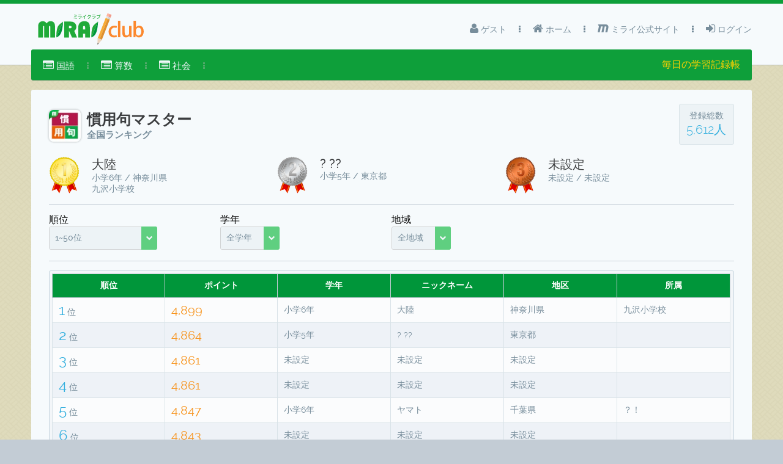

--- FILE ---
content_type: text/css
request_url: http://club.mirai.education/javax.faces.resource/theme.css.html?ln=primefaces-spark
body_size: 19020
content:
/*! jQuery UI - v1.10.4 - 2014-06-03
* http://jqueryui.com
* Includes: jquery.ui.theme.css
* To view and modify this theme, visit http://jqueryui.com/themeroller/?ffDefault=Lucida%20Grande%2CLucida%20Sans%2CArial%2Csans-serif&fwDefault=normal&fsDefault=1.1em&cornerRadius=10px&bgColorHeader=3a8104&bgTextureHeader=highlight_soft&bgImgOpacityHeader=33&borderColorHeader=3f7506&fcHeader=ffffff&iconColorHeader=ffffff&bgColorContent=285c00&bgTextureContent=inset_soft&bgImgOpacityContent=10&borderColorContent=72b42d&fcContent=ffffff&iconColorContent=72b42d&bgColorDefault=4ca20b&bgTextureDefault=highlight_soft&bgImgOpacityDefault=60&borderColorDefault=45930b&fcDefault=ffffff&iconColorDefault=ffffff&bgColorHover=4eb305&bgTextureHover=highlight_soft&bgImgOpacityHover=50&borderColorHover=8bd83b&fcHover=ffffff&iconColorHover=ffffff&bgColorActive=285c00&bgTextureActive=highlight_hard&bgImgOpacityActive=30&borderColorActive=72b42d&fcActive=ffffff&iconColorActive=ffffff&bgColorHighlight=fbf5d0&bgTextureHighlight=glass&bgImgOpacityHighlight=55&borderColorHighlight=f9dd34&fcHighlight=363636&iconColorHighlight=4eb305&bgColorError=ffdc2e&bgTextureError=diagonals_thick&bgImgOpacityError=95&borderColorError=fad000&fcError=2b2b2b&iconColorError=cd0a0a&bgColorOverlay=444444&bgTextureOverlay=diagonals_thick&bgImgOpacityOverlay=15&opacityOverlay=30&bgColorShadow=aaaaaa&bgTextureShadow=diagonals_small&bgImgOpacityShadow=0&opacityShadow=30&thicknessShadow=0px&offsetTopShadow=4px&offsetLeftShadow=4px&cornerRadiusShadow=4px
* Copyright 2014 jQuery Foundation and other contributors; Licensed MIT */

/* FONT-FACE*/

/* FONT-FACE*/
@font-face {
    font-family: 'ralewaybold';
    src: url("/javax.faces.resource/fonts/Raleway-Bold-webfont.eot.html?ln=primefaces-spark");
    src: url("/javax.faces.resource/fonts/Raleway-Bold-webfont.eot.html?ln=primefaces-spark#iefix") format('embedded-opentype'),
         url("/javax.faces.resource/fonts/Raleway-Bold-webfont.woff2.html?ln=primefaces-spark") format('woff2'),
         url("/javax.faces.resource/fonts/Raleway-Bold-webfont.woff.html?ln=primefaces-spark") format('woff'),
         url("/javax.faces.resource/fonts/Raleway-Bold-webfont.ttf.html?ln=primefaces-spark") format('truetype'),
         url("/javax.faces.resource/fonts/Raleway-Bold-webfont.svg.html?ln=primefaces-spark#ralewaybold") format('svg');
    font-weight: normal;
    font-style: normal;
}

@font-face {
    font-family: 'ralewaysemibold';
    src: url("/javax.faces.resource/fonts/Raleway-SemiBold-webfont.eot.html?ln=primefaces-spark");
    src: url("/javax.faces.resource/fonts/Raleway-SemiBold-webfont.eot.html?ln=primefaces-spark#iefix") format('embedded-opentype'),
         url("/javax.faces.resource/fonts/Raleway-SemiBold-webfont.woff2.html?ln=primefaces-spark") format('woff2'),
         url("/javax.faces.resource/fonts/Raleway-SemiBold-webfont.woff.html?ln=primefaces-spark") format('woff'),
         url("/javax.faces.resource/fonts/Raleway-SemiBold-webfont.ttf.html?ln=primefaces-spark") format('truetype'),
         url("/javax.faces.resource/fonts/Raleway-SemiBold-webfont.svg.html?ln=primefaces-spark#ralewaysemibold") format('svg');
    font-weight: normal;
    font-style: normal;
}

@font-face {
    font-family: 'ralewaylight';
    src: url("/javax.faces.resource/fonts/Raleway-Light-webfont.eot.html?ln=primefaces-spark");
    src: url("/javax.faces.resource/fonts/Raleway-Light-webfont.eot.html?ln=primefaces-spark#iefix") format('embedded-opentype'),
         url("/javax.faces.resource/fonts/Raleway-Light-webfont.woff2.html?ln=primefaces-spark") format('woff2'),
         url("/javax.faces.resource/fonts/Raleway-Light-webfont.woff.html?ln=primefaces-spark") format('woff'),
         url("/javax.faces.resource/fonts/Raleway-Light-webfont.ttf.html?ln=primefaces-spark") format('truetype'),
         url("/javax.faces.resource/fonts/Raleway-Light-webfont.svg.html?ln=primefaces-spark#ralewaylight") format('svg');
    font-weight: normal;
    font-style: normal;
}

@font-face {
    font-family: 'ralewaymedium';
    src: url("/javax.faces.resource/fonts/Raleway-Medium-webfont.eot.html?ln=primefaces-spark");
    src: url("/javax.faces.resource/fonts/Raleway-Medium-webfont.eot.html?ln=primefaces-spark#iefix") format('embedded-opentype'),
         url("/javax.faces.resource/fonts/Raleway-Medium-webfont.woff2.html?ln=primefaces-spark") format('woff2'),
         url("/javax.faces.resource/fonts/Raleway-Medium-webfont.woff.html?ln=primefaces-spark") format('woff'),
         url("/javax.faces.resource/fonts/Raleway-Medium-webfont.ttf.html?ln=primefaces-spark") format('truetype'),
         url("/javax.faces.resource/fonts/Raleway-Medium-webfont.svg.html?ln=primefaces-spark#ralewaymedium") format('svg');
    font-weight: normal;
    font-style: normal;
}

@font-face {
    font-family: 'ralewayregular';
    src: url("/javax.faces.resource/fonts/Raleway-Regular-webfont.eot.html?ln=primefaces-spark");
    src: url("/javax.faces.resource/fonts/Raleway-Regular-webfont.eot.html?ln=primefaces-spark#iefix") format('embedded-opentype'),
         url("/javax.faces.resource/fonts/Raleway-Regular-webfont.woff2.html?ln=primefaces-spark") format('woff2'),
         url("/javax.faces.resource/fonts/Raleway-Regular-webfont.woff.html?ln=primefaces-spark") format('woff'),
         url("/javax.faces.resource/fonts/Raleway-Regular-webfont.ttf.html?ln=primefaces-spark") format('truetype'),
         url("/javax.faces.resource/fonts/Raleway-Regular-webfont.svg.html?ln=primefaces-spark#ralewayregular") format('svg');
    font-weight: normal;
    font-style: normal;
}

@font-face {
    font-family: 'ralewayregular';
    src: url("/javax.faces.resource/fonts/Raleway-Regular-webfont.eot.html?ln=primefaces-spark");
    src: url("/javax.faces.resource/fonts/Raleway-Regular-webfont.eot.html?ln=primefaces-spark#iefix") format('embedded-opentype'),
         url("/javax.faces.resource/fonts/Raleway-Regular-webfont.woff2.html?ln=primefaces-spark") format('woff2'),
         url("/javax.faces.resource/fonts/Raleway-Regular-webfont.woff.html?ln=primefaces-spark") format('woff'),
         url("/javax.faces.resource/fonts/Raleway-Regular-webfont.ttf.html?ln=primefaces-spark") format('truetype'),
         url("/javax.faces.resource/fonts/Raleway-Regular-webfont.svg.html?ln=primefaces-spark#ralewayregular") format('svg');
    font-weight: normal;
    font-style: normal;
}


/* Component containers
----------------------------------*/
.ui-widget {
/*-moz-transition: all 0.5s ease;
-ms-transition: all 0.5s ease;
-o-transition: all 0.5s ease;
transition: all 0.5s ease;*/
font-family: 'ralewayregular';
}
.ui-widget .ui-widget {
	/* font-size: 1em; */
/*-moz-transition: all 0.5s ease;
-ms-transition: all 0.5s ease;
-o-transition: all 0.5s ease;
transition: all 0.5s ease;*/
font-family: 'ralewayregular';
}
.ui-widget input,
.ui-widget select,
.ui-widget textarea,
.ui-widget button {
	/* font-size: 1em; */
-moz-transition: all 0.5s ease;
-ms-transition: all 0.5s ease;
-o-transition: all 0.5s ease;
transition: all 0.5s ease;
}
.ui-widget-content {
	/*border: 1px solid #72b42d;*/
	/*background: #285c00 url("images/ui-bg_inset-soft_10_285c00_1x100.png") 50% bottom repeat-x;*/
	/*color: #ffffff;*/
}
.ui-widget-content a {
	color: #ffffff;
}
.ui-widget-header {
	/*border: 1px solid #3f7506;*/
	/*background: #3a8104 url("images/ui-bg_highlight-soft_33_3a8104_1x100.png") 50% 50% repeat-x;*/
	color: #ffffff;
	font-weight: bold;
}
.ui-widget-header a {
	color: #ffffff;
}

/* Interaction states
----------------------------------*/
.ui-state-default,
.ui-widget-content .ui-state-default,
.ui-widget-header .ui-state-default {
	/* border:0px;
	color:#ffffff; */
}
.ui-state-default a,
.ui-state-default a:link,
.ui-state-default a:visited {
	color: #ffffff;
	text-decoration: none;
}

.ui-state-focus,
.ui-widget-content .ui-state-focus,
.ui-widget-header .ui-state-focus {
   
}

.ui-state-hover {
    -moz-transition: all 0.5s ease;
    -ms-transition: all 0.5s ease;
    -o-transition: all 0.5s ease;
    transition: all 0.5s ease;
}

.ui-state-hover a,
.ui-state-hover a:hover,
.ui-state-hover a:link,
.ui-state-hover a:visited,
.ui-state-focus a,
.ui-state-focus a:hover,
.ui-state-focus a:link,
.ui-state-focus a:visited {
	color: #ffffff;
	text-decoration: none;
}
.ui-state-active,
.ui-widget-content .ui-state-active,
.ui-widget-header .ui-state-active {

}
.ui-state-active a,
.ui-state-active a:link,
.ui-state-active a:visited {
	color: #ffffff;
	text-decoration: none;
}

/* Interaction Cues
----------------------------------*/
.ui-widget-content .ui-state-highlight,
.ui-widget-header .ui-state-highlight {
	/* background-color:#FBFCFD !important; */
	/*color: #363636;*/
}
.ui-state-highlight a,
.ui-widget-content .ui-state-highlight a,
.ui-widget-header .ui-state-highlight a {
	color: #363636;
}
input[type="text"].ui-state-error,
input[type="password"].ui-state-error,
.ui-widget-content .ui-state-error,
.ui-widget-header .ui-state-error {
	border: 1px solid #F03369 !important;
	color: #F03369;
}
.ui-widget-content label.ui-state-error{border:0px !important; border:none; box-shadow:none; -webkit-box-shadow:none;}

.ui-state-focus{}

label.ui-state-error{color:#F03369 !important;}

.ui-state-error a,
.ui-widget-content .ui-state-error a,
.ui-widget-header .ui-state-error a {
	color: #2b2b2b;
}
.ui-state-error-text,
.ui-widget-content .ui-state-error-text,
.ui-widget-header .ui-state-error-text {
	color: #2b2b2b;
}
.ui-priority-primary,
.ui-widget-content .ui-priority-primary,
.ui-widget-header .ui-priority-primary {
	font-weight: bold;
}
.ui-priority-secondary,
.ui-widget-content .ui-priority-secondary,
.ui-widget-header .ui-priority-secondary {
	opacity: .7;
	filter:Alpha(Opacity=70);
	font-weight: normal;
}
.ui-state-disabled,
.ui-widget-content .ui-state-disabled,
.ui-widget-header .ui-state-disabled {
	opacity: .50;
	filter:Alpha(Opacity=50);
	background-image: none;
}
.ui-state-disabled .ui-icon {
	filter:Alpha(Opacity=50); /* For IE8 - See #6059 */
}

/* Icons
----------------------------------*/

/* states and images */
.ui-icon {
	width: 16px;
	height: 16px;
}
.ui-icon,
.ui-widget-content .ui-icon {
	background-image: url("/javax.faces.resource/images/ui-icons_72b42d_256x240.png.html?ln=primefaces-spark");
}
.ui-widget-header .ui-icon {
	/*background-image: url("images/ui-icons_ffffff_256x240.png");*/
}
.ui-state-default .ui-icon {
	
}
.ui-state-hover .ui-icon,
.ui-state-focus .ui-icon {
	background-image: url("/javax.faces.resource/images/ui-icons_ffffff_256x240.png.html?ln=primefaces-spark");
}
.ui-state-active .ui-icon {
	background-image: url("/javax.faces.resource/images/ui-icons_ffffff_256x240.png.html?ln=primefaces-spark");
}
.ui-state-highlight .ui-icon {
	background-image: url("/javax.faces.resource/images/ui-icons_4eb305_256x240.png.html?ln=primefaces-spark");
}
.ui-state-error .ui-icon,
.ui-state-error-text .ui-icon {
	background-image: url("/javax.faces.resource/images/ui-icons_cd0a0a_256x240.png.html?ln=primefaces-spark");
}

/* positioning */
.ui-icon-default { background-image:url("/javax.faces.resource/images/default.svg.html?ln=primefaces-spark") !important; background-position:center; background-size:100%;}
.ui-icon-blank { background-image:url("/javax.faces.resource/images/blank.svg.html?ln=primefaces-spark") !important; background-position:center; background-size:100%;}
.ui-icon-blank { background-position: 16px 16px; }
.ui-icon-carat-1-n { background-position: 0 0; }
.ui-icon-carat-1-ne { background-position: -16px 0; }
.ui-icon-carat-1-e { background-position: -32px 0; }
.ui-icon-carat-1-se { background-position: -48px 0; }
.ui-icon-carat-1-s { background-position: -64px 0; }
.ui-icon-carat-1-sw { background-position: -80px 0; }
.ui-icon-carat-1-w { background-position: -96px 0; }
.ui-icon-carat-1-nw { background-position: -112px 0; }
.ui-icon-carat-2-n-s { background-position: -128px 0; }
.ui-icon-carat-2-e-w { background-position: -144px 0; }
.ui-icon-triangle-1-n { background-position: 0 -16px; }
.ui-icon-triangle-1-ne { background-position: -16px -16px; }
.ui-icon-triangle-1-e { background-position: -32px -16px; }
.ui-icon-triangle-1-se { background-position: -48px -16px; }
.ui-icon-triangle-1-s { background-position: -64px -16px; }
.ui-icon-triangle-1-sw { background-position: -80px -16px; }
.ui-icon-triangle-1-w { background-position: -96px -16px; }
.ui-icon-triangle-1-nw { background-position: -112px -16px; }
.ui-icon-triangle-2-n-s { background-position: -128px -16px; }
.ui-icon-triangle-2-e-w { background-position: -144px -16px; }
.ui-icon-arrow-1-n { background-position: 0 -32px; }
.ui-icon-arrow-1-ne { background-position: -16px -32px; }
.ui-icon-arrow-1-e { background-position: -32px -32px; }
.ui-icon-arrow-1-se { background-position: -48px -32px; }
.ui-icon-arrow-1-s { background-position: -64px -32px; }
.ui-icon-arrow-1-sw { background-position: -80px -32px; }
.ui-icon-arrow-1-w { background-position: -96px -32px; }
.ui-icon-arrow-1-nw { background-position: -112px -32px; }
.ui-icon-arrow-2-n-s { background-position: -128px -32px; }
.ui-icon-arrow-2-ne-sw { background-position: -144px -32px; }
.ui-icon-arrow-2-e-w { background-position: -160px -32px; }
.ui-icon-arrow-2-se-nw { background-position: -176px -32px; }
.ui-icon-arrowstop-1-n { background-position: -192px -32px; }
.ui-icon-arrowstop-1-e { background-position: -208px -32px; }
.ui-icon-arrowstop-1-s { background-position: -224px -32px; }
.ui-icon-arrowstop-1-w { background-position: -240px -32px; }
.ui-icon-arrowthick-1-n { background-position: 0 -48px; }
.ui-icon-arrowthick-1-ne { background-position: -16px -48px; }
.ui-icon-arrowthick-1-e { background-position: -32px -48px; }
.ui-icon-arrowthick-1-se { background-position: -48px -48px; }
.ui-icon-arrowthick-1-s { background-position: -64px -48px; }
.ui-icon-arrowthick-1-sw { background-position: -80px -48px; }
.ui-icon-arrowthick-1-w { background-position: -96px -48px; }
.ui-icon-arrowthick-1-nw { background-position: -112px -48px; }
.ui-icon-arrowthick-2-n-s { background-position: -128px -48px; }
.ui-icon-arrowthick-2-ne-sw { background-position: -144px -48px; }
.ui-icon-arrowthick-2-e-w { background-position: -160px -48px; }
.ui-icon-arrowthick-2-se-nw { background-position: -176px -48px; }
.ui-icon-arrowthickstop-1-n { background-position: -192px -48px; }
.ui-icon-arrowthickstop-1-e { background-position: -208px -48px; }
.ui-icon-arrowthickstop-1-s { background-position: -224px -48px; }
.ui-icon-arrowthickstop-1-w { background-position: -240px -48px; }
.ui-icon-arrowreturnthick-1-w { background-position: 0 -64px; }
.ui-icon-arrowreturnthick-1-n { background-position: -16px -64px; }
.ui-icon-arrowreturnthick-1-e { background-position: -32px -64px; }
.ui-icon-arrowreturnthick-1-s { background-position: -48px -64px; }
.ui-icon-arrowreturn-1-w { background-position: -64px -64px; }
.ui-icon-arrowreturn-1-n { background-position: -80px -64px; }
.ui-icon-arrowreturn-1-e { background-position: -96px -64px; }
.ui-icon-arrowreturn-1-s { background-position: -112px -64px; }
.ui-icon-arrowrefresh-1-w { background-position: -128px -64px; }
.ui-icon-arrowrefresh-1-n { background-position: -144px -64px; }
.ui-icon-arrowrefresh-1-e { background-position: -160px -64px; }
.ui-icon-arrowrefresh-1-s { background-position: -176px -64px; }
.ui-icon-arrow-4 { background-position: 0 -80px; }
.ui-icon-arrow-4-diag { background-position: -16px -80px; }
.ui-icon-extlink { background-position: -32px -80px; }
.ui-icon-newwin { background-position: -48px -80px; }
.ui-icon-refresh { background-position: -64px -80px; }
.ui-icon-shuffle { background-position: -80px -80px; }
.ui-icon-transfer-e-w { background-position: -96px -80px; }
.ui-icon-transferthick-e-w { background-position: -112px -80px; }
.ui-icon-folder-collapsed { background-position: 0 -96px; }
.ui-icon-folder-open { background-position: -16px -96px; }
.ui-icon-document { background-position: -32px -96px; }
.ui-icon-document-b { background-position: -48px -96px; }
.ui-icon-note { background-image:url("/javax.faces.resource/images/note.svg.html?ln=primefaces-spark"); background-position:center; background-size:100%;}
.ui-icon-mail-closed { background-position: -80px -96px; }
.ui-icon-mail-open { background-position: -96px -96px; }
.ui-icon-suitcase { background-position: -112px -96px; }
.ui-icon-comment { background-position: -128px -96px; }
.ui-icon-person { background-position: -144px -96px; }
.ui-icon-print { background-position: -160px -96px; }
.ui-icon-trash { background-position: -176px -96px; }
.ui-icon-locked { background-position: -192px -96px; }
.ui-icon-unlocked { background-position: -208px -96px; }
.ui-icon-bookmark { background-position: -224px -96px; }
.ui-icon-tag { background-position: -240px -96px; }
.ui-icon-home { background-position: 0 -112px; }
.ui-icon-flag { background-position: -16px -112px; }
.ui-icon-calendar { background-position: -32px -112px; }
.ui-icon-cart { background-position: -48px -112px; }
.ui-icon-pencil { background-position: -64px -112px; }
.ui-icon-clock { background-position: -80px -112px; }
.ui-icon-disk { background-position: -96px -112px; }
.ui-icon-calculator { background-position: -112px -112px; }
.ui-icon-zoomin { background-position: -128px -112px; }
.ui-icon-zoomout { background-position: -144px -112px; }
.ui-icon-search { background-position: -160px -112px; }
.ui-icon-wrench { background-position: -176px -112px; }
.ui-icon-gear { background-position: -192px -112px; }
.ui-icon-heart { background-position: -208px -112px; }
.ui-icon-star { background-position: -224px -112px; }
.ui-icon-link { background-position: -240px -112px; }
.ui-icon-cancel { background-position: 0 -128px; }
.ui-icon-plus { background-position: -16px -128px; }
.ui-icon-plusthick { background-position: -32px -128px; }
.ui-icon-minus { background-position: -48px -128px; }
.ui-icon-minusthick { background-position: -64px -128px; }
.ui-icon-close { background-position: -80px -128px; }
.ui-icon-closethick { background-position: -96px -128px; }
.ui-icon-key { background-position: -112px -128px; }
.ui-icon-lightbulb { background-position: -128px -128px; }
.ui-icon-scissors { background-position: -144px -128px; }
.ui-icon-clipboard { background-position: -160px -128px; }
.ui-icon-copy { background-position: -176px -128px; }
.ui-icon-contact { background-position: -192px -128px; }
.ui-icon-image { background-position: -208px -128px; }
.ui-icon-video { background-position: -224px -128px; }
.ui-icon-script { background-position: -240px -128px; }
.ui-icon-alert { background-position: 0 -144px; }
.ui-icon-info { background-position: -16px -144px; }
.ui-icon-notice { background-position: -32px -144px; }
.ui-icon-help { background-position: -48px -144px; }
.ui-icon-check { background-position: -64px -144px; }
.ui-icon-bullet { background-position: -80px -144px; }
.ui-icon-radio-on { background-position: -96px -144px; }
.ui-icon-radio-off { background-position: -112px -144px; }
.ui-icon-pin-w { background-position: -128px -144px; }
.ui-icon-pin-s { background-position: -144px -144px; }
.ui-icon-play { background-position: 0 -160px; }
.ui-icon-pause { background-position: -16px -160px; }
.ui-icon-seek-next { background-position: -32px -160px; }
.ui-icon-seek-prev { background-position: -48px -160px; }
.ui-icon-seek-end { background-position: -64px -160px; }
.ui-icon-seek-start { background-position: -80px -160px; }
/* ui-icon-seek-first is deprecated, use ui-icon-seek-start instead */
.ui-icon-seek-first { background-position: -80px -160px; }
.ui-icon-stop { background-position: -96px -160px; }
.ui-icon-eject { background-position: -112px -160px; }
.ui-icon-volume-off { background-position: -128px -160px; }
.ui-icon-volume-on { background-position: -144px -160px; }
.ui-icon-power { background-position: 0 -176px; }
.ui-icon-signal-diag { background-position: -16px -176px; }
.ui-icon-signal { background-position: -32px -176px; }
.ui-icon-battery-0 { background-position: -48px -176px; }
.ui-icon-battery-1 { background-position: -64px -176px; }
.ui-icon-battery-2 { background-position: -80px -176px; }
.ui-icon-battery-3 { background-position: -96px -176px; }
.ui-icon-circle-plus { background-position: 0 -192px; }
.ui-icon-circle-minus { background-position: -16px -192px; }
.ui-icon-circle-close { background-position: -32px -192px; }
.ui-icon-circle-triangle-e { background-position: -48px -192px; }
.ui-icon-circle-triangle-s { background-position: -64px -192px; }
.ui-icon-circle-triangle-w { background-position: -80px -192px; }
.ui-icon-circle-triangle-n { background-position: -96px -192px; }
.ui-icon-circle-arrow-e { background-position: -112px -192px; }
.ui-icon-circle-arrow-s { background-position: -128px -192px; }
.ui-icon-circle-arrow-w { background-position: -144px -192px; }
.ui-icon-circle-arrow-n { background-position: -160px -192px; }
.ui-icon-circle-zoomin { background-position: -176px -192px; }
.ui-icon-circle-zoomout { background-position: -192px -192px; }
.ui-icon-circle-check { background-position: -208px -192px; }
.ui-icon-circlesmall-plus { background-position: 0 -208px; }
.ui-icon-circlesmall-minus { background-position: -16px -208px; }
.ui-icon-circlesmall-close { background-position: -32px -208px; }
.ui-icon-squaresmall-plus { background-position: -48px -208px; }
.ui-icon-squaresmall-minus { background-position: -64px -208px; }
.ui-icon-squaresmall-close { background-position: -80px -208px; }
.ui-icon-grip-dotted-vertical { background-position: 0 -224px; }
.ui-icon-grip-dotted-horizontal { background-position: -16px -224px; }
.ui-icon-grip-solid-vertical { background-position: -32px -224px; }
.ui-icon-grip-solid-horizontal { background-position: -48px -224px; }
.ui-icon-gripsmall-diagonal-se { background-position: -64px -224px; }
.ui-icon-grip-diagonal-se { background-position: -80px -224px; }


/* Misc visuals
----------------------------------*/

/* Corner radius */
.ui-corner-all,
.ui-corner-top,
.ui-corner-left,
.ui-corner-tl {
	border-top-left-radius: 5px;
}
.ui-corner-all,
.ui-corner-top,
.ui-corner-right,
.ui-corner-tr {
	border-top-right-radius: 5px;
}
.ui-corner-all,
.ui-corner-bottom,
.ui-corner-left,
.ui-corner-bl {
	border-bottom-left-radius: 5px;
}
.ui-corner-all,
.ui-corner-bottom,
.ui-corner-right,
.ui-corner-br {
	border-bottom-right-radius: 5px;
}

/* Overlays */
.ui-widget-overlay {
	background: #444444;
	opacity: .3;
	filter: Alpha(Opacity=30);
}
.ui-widget-shadow {
	margin: 4px 0 0 4px;
	padding: 0px;
	background: #aaaaaa;
	opacity: .3;
	filter: Alpha(Opacity=30);
	border-radius: 4px;
}

label{font-weight:normal !important;}


/*==============================================================================================================================================================*/
/*==============================================================================================================================================================*/
/*=========================================================== STYLES FOR SENTINEL BLUE THEME ===================================================================*/
/*==============================================================================================================================================================*/
/*==============================================================================================================================================================*/

.ui-shadow{-webkit-box-shadow: 0px 0px 3px 0px rgba(0,0,0,0.3) !important; -moz-box-shadow: 0px 0px 3px 0px rgba(0,0,0,0.3) !important; box-shadow: 0px 0px 3px 0px rgba(0,0,0,0.3) !important;}

/*Style For Breadcrumb ------------------------------------------------------------------------------------- */
.ui-breadcrumb{background-image:initial !important; padding:10px 16px 6px 16px !important; border-radius:0px !important;}
.ui-breadcrumb:hover, .ui-breadcrumb:focus{}
.ui-breadcrumb ul li .ui-menuitem-link{font-size:14px; color: #9EADB5;}
.ui-breadcrumb ul li .ui-menuitem-link:hover{color:#00AEEF;}
.ui-breadcrumb ul li{z-index:990 !important; margin-right:10px !important;}
.ui-breadcrumb .ui-icon-home{background-image:url("/javax.faces.resource/images/breadcrumb-home.svg.html?ln=primefaces-spark") !important; background-position:center 5px !important; background-size:100% !important; height:30px;}
.ui-breadcrumb-chevron{height:20px !important; background-image:url("/javax.faces.resource/images/breadcrumb-arrow.svg.html?ln=primefaces-spark") !important; background-position:center !important; background-size:60% !important;}

/*Style For DataTable ------------------------------------------------------------------------------------- */

.ui-datatable{border:solid 1px #C6D6DF; border-radius:3px; -webkit-border-radius:3px; -moz-border-radius:3px; background-color:#F3F6F9; color: #778D9B; font-family:'ralewaymedium';}
.ui-datatable .ui-datatable-sticky{border:0px; padding: 0px;}
.ui-datatable .ui-datatable-sticky:hover{border:0px !important;}
/*.ui-datatable-scrollable{border:0px; background-color:transparent;}
.ui-datatable-scrollable:hover{border:0px !important; background-color:transparent;}*/
    .ui-datatable .ui-icon-arrowthick-1-s{background-image:url("/javax.faces.resource/images/right-one-arrow-for-data.svg.html?ln=primefaces-spark"); background-position:center !important; 
                           background-size:110%; background-repeat:no-repeat;}
    .ui-datatable .ui-icon-arrowthick-1-s{background-image:url("/javax.faces.resource/images/right-one-arrow-for-data.svg.html?ln=primefaces-spark"); background-position:center !important; 
                           background-size:110%; background-repeat:no-repeat;}
    .ui-datatable .ui-datatable-odd{background-color:#EEF2F7;}
    .ui-datatable .ui-datatable-even{background-color:#FBFCFD;}
.ui-datatable:hover, .ui-datagrid:focus{}
    .ui-datatable .ui-datagrid-header,
    .ui-datatable .ui-datatable-header,
    .ui-datatable .ui-datatable-subtable-header,
    .ui-datatable .ui-datatable-summaryrow{color:#F1F6F9; background-color:#0E9F3A; margin:2px 2px 0px 2px; border-radius: 2px !important; -webkit-border-radius: 2px !important; -moz-border-radius: 2px !important; 
                            font-size: 16px; padding:8px 5px !important;}
        .ui-datatable .ui-datatable-summaryrow td{color:#EEF2F7;}
        
    .ui-datatable .ui-datatable-header .ui-button{margin-top:-3px !important;}
    .ui-datatable .ui-datatable-header .ui-button .ui-button-text{  border: solid 1px #FBFCFD;}
    
    
    .ui-datatable .ui-datatable-scrollable-header,
    .ui-datatable .ui-datatable-scrollable-footer{color: #778D9B; background-color:#D9E3E8; outline: none; -webkit-transition: all 0.5s ease; -moz-transition: all 0.5s ease; -ms-transition: all 0.5s ease;
                                                  -o-transition: all 0.5s ease; transition: all 0.5s ease;}
    .ui-datatable .ui-datatable-scrollable-header{border-radius: 5px 5px 0px 0px; -moz-border-radius: 5px 5px 0px 0px; -webkit-border-radius: 5px 5px 0px 0px; border: 0px solid #000000;}
    .ui-datatable .ui-datatable-scrollable-footer{border-radius: 0px 0px 5px 5px; -moz-border-radius: 0px 0px 5px 5px; -webkit-border-radius: 0px 0px 5px 5px; border: 0px solid #000000;}
    .ui-datatable-frozenlayout-left .ui-datatable-scrollable-header,
    .ui-datatable-frozenlayout-left .ui-datatable-scrollable-footer{border-radius: 0px !important; -webkit-border-radius: 0px !important; -moz-border-radius: 0px !important;}
    .ui-datatable-frozenlayout-right .ui-datatable-scrollable-header,
    .ui-datatable-frozenlayout-right .ui-datatable-scrollable-footer{border-radius: 0px !important; -webkit-border-radius: 0px !important; -moz-border-radius: 0px !important;}
    .ui-datatable .ui-datagrid-content{font-size:14px;}

    .ui-datatable .ui-paginator{margin: 0px;}
    .ui-datatable .ui-paginator-top{border-bottom: solid 1px #E8EDF2 !important; background-color: #F6FAFC;}
    .ui-datatable .ui-paginator-bottom{border-top: solid 1px #E8EDF2 !important; background-color: #F6FAFC;}
	.ui-datatable .ui-paginator .ui-paginator-current{font-size:14px; padding:15px; color: #9fadb5; font-family:'ralewayregular';}
	.ui-datatable .ui-paginator .ui-paginator-first, .ui-datatable .ui-paginator .ui-paginator-prev,
	.ui-datatable .ui-paginator .ui-paginator-pages .ui-paginator-page, .ui-datatable .ui-paginator .ui-paginator-next,
	.ui-datatable .ui-paginator .ui-paginator-last, .ui-datatable .ui-paginator .ui-paginator-rpp-options{font-size:16px; padding:4px 6px; border: solid 1px #778D9B; background-color:#778D9B; font-weight: bold;
                                 border-radius:5px !important; -webkit-border-radius:5px !important; -moz-border-radius:5px !important; color:#F1F6F9; -webkit-transition: all 0.5s ease;
                                 -moz-transition: all 0.5s ease; -ms-transition: all 0.5s ease; -o-transition: all 0.5s ease; transition: all 0.5s ease;}
	.ui-datatable .ui-paginator .ui-paginator-rpp-options{outline:none;}
	.ui-datatable .ui-paginator .ui-paginator-first .ui-icon{background-image:url("/javax.faces.resource/images/left-double-arrow-for-data.svg.html?ln=primefaces-spark"); background-position:center !important; background-size:100%; background-repeat:no-repeat;}
	.ui-datatable .ui-paginator .ui-paginator-last .ui-icon{background-image:url("/javax.faces.resource/images/right-double-arrow-for-data.svg.html?ln=primefaces-spark"); background-position:center !important; background-size:100%; background-repeat:no-repeat;}
	.ui-datatable .ui-paginator .ui-paginator-prev .ui-icon{background-image:url("/javax.faces.resource/images/left-one-arrow-for-data.svg.html?ln=primefaces-spark"); background-position:center !important; background-size:100%; background-repeat:no-repeat;}
	.ui-datatable .ui-paginator .ui-paginator-next .ui-icon{background-image:url("/javax.faces.resource/images/right-one-arrow-for-data.svg.html?ln=primefaces-spark"); background-position:center !important; background-size:100%; background-repeat:no-repeat;}
	.ui-datatable .ui-paginator .ui-state-active, .ui-datatable .ui-paginator .ui-state-hover,
	.ui-datatable .ui-paginator .ui-paginator-pages .ui-state-active, .ui-datatable .ui-paginator .ui-paginator-pages .ui-state-hover{color:#F1F6F9; background-repeat:no-repeat; border:solid 1px #5fcf80;
                        background-color:#5fcf80;}
        .ui-datatable .ui-paginator .ui-paginator-rpp-options{outline:none; color:#F1F6F9; font-family:'ralewayregular'; font-size: 16px;}
        
    .ui-datatable {padding:4px;}
        .ui-datatable  table tbody td{font-family:'ralewayregular'; padding:6px 10px !important;}
        .ui-datatable-fs .ui-datatable-frozenlayout-right,
        .ui-datatable-fs .ui-datatable-frozenlayout-left{font-family:'ralewayregular'; padding:0px !important;}
            .ui-datatable-fs .ui-datatable-frozenlayout-right .ui-datatable-scrollable-container .ui-datatable-scrollable-header .ui-datatable-scrollable-header-box table thead tr th,
            .ui-datatable-fs .ui-datatable-frozenlayout-right .ui-datatable-scrollable-container .ui-datatable-scrollable-footer .ui-datatable-scrollable-footer-box table tfoot tr td{border-left-color:#C1D5DF !important;}
    .ui-datatable  table{border-collapse: collapse; font-size: 14px;}
        .ui-datatable  table thead tr th,
        .ui-datatable  table tfoot tr td,
        .ui-datatable table thead tr th{color:#778D9B; background-color:#D9E3E8; border: solid 1px #C3CCD5; outline:none; padding:10px; font-family:'ralewaymedium'; font-size:14px;}
            .ui-datatable  table thead tr th .ui-state-hover{}
        .ui-datatable  table thead tr th.ui-state-hover,
        .ui-datatable  table thead tr th.ui-state-active,
        .ui-datatable .ui-datatable-sticky table thead tr th.ui-state-hover,
        .ui-datatable .ui-datatable-sticky table thead tr th.ui-state-active{background-color:#778D9B !important; color: #fff;}
        .ui-datatable  table thead tr .ui-chkbox-box.ui-state-hover,.ui-datatable  table thead tr .ui-chkbox-box.ui-state-active{background-color:transparent; color: #fff;}
        .ui-datatable  table thead tr th .ui-column-customfilter .ui-spinner-button.ui-state-active,
        .ui-datatable  table thead tr th .ui-column-customfilter .ui-spinner-button.ui-state-hover{background-color: transparent;}
        .ui-datatable  table thead tr th .ui-column-customfilter .ui-spinner-button.ui-state-active .ui-icon-triangle-1-n,
        .ui-datatable  table thead tr th .ui-column-customfilter .ui-spinner-button.ui-state-active .ui-icon-triangle-1-s{background-position: center !important; 
                             background-size: 80% !important; margin-left: 12px !important; margin-top: -8px !important;}
        .ui-datatable table tbody tr td{color:#778D9B; border: solid 1px #D9E3E8; font-size: 14px; font-family: 'ralewayregular';
        -webkit-transition: all 0.5s ease; -moz-transition: all 0.5s ease; -ms-transition: all 0.5s ease; -o-transition: all 0.5s ease; transition: all 0.5s ease;}
            .ui-datatable  table tbody tr td .ui-row-toggler.ui-icon-circle-triangle-s{background-image:url("/javax.faces.resource/images/downarrow-gray.svg.html?ln=primefaces-spark"); 
                            background-position:center !important; background-size:110%;}
            .ui-datatable  table tbody tr td .ui-row-toggler.ui-icon-circle-triangle-e{background-image:url("/javax.faces.resource/images/rightarrow-gray.svg.html?ln=primefaces-spark"); 
                            background-position:center !important; background-size:110%;}
        .ui-datatable  table tbody tr td .ui-cell-editor-output{}
            .ui-datatable  table tbody tr td .ui-row-editor .ui-icon-pencil{background-image:url("/javax.faces.resource/images/pen-gray.svg.html?ln=primefaces-spark"); 
                            background-position:center !important; background-size:120%;}
            .ui-datatable  table tbody tr td .ui-row-editor .ui-icon-check{background-image:url("/javax.faces.resource/images/check-gray.svg.html?ln=primefaces-spark"); 
                            background-position:center !important; background-size:120%;}
            .ui-datatable  table tbody tr td .ui-row-editor .ui-icon-close{background-image:url("/javax.faces.resource/images/delete-gray.svg.html?ln=primefaces-spark"); 
                            background-position:center !important; background-size:120%;}
        .ui-datatable  table tbody .ui-state-hover td{background-color:#E0E6ED; color:#0E9F3A;}
        .ui-datatable  table tbody .ui-state-highlight td{background-color:#F7941E; color: #F1F6F9;}
        .ui-datatable  table tbody .ui-state-highlight.ui-row-editing td{background-color:#DDE4ED; color: #F1F6F9;}
            .ui-datatable  table tbody tr td .ui-icon-arrow-4{background-image:url("/javax.faces.resource/images/movearrow-gray.svg.html?ln=primefaces-spark"); 
                            background-position:center !important; background-size:100%;}
        
        .ui-datatable  table thead tr .ui-state-default .ui-icon-carat-2-n-s,
        .ui-datatable .ui-datatable-sticky table thead tr .ui-state-default .ui-icon-carat-2-n-s{background-image:url("/javax.faces.resource/images/updown-gray-arrow.svg.html?ln=primefaces-spark"); 
                            background-position:center !important; background-size:110%; background-repeat:no-repeat; margin-left: 5px;}
        .ui-datatable  table thead tr .ui-state-hover .ui-icon-carat-2-n-s,
        .ui-datatable .ui-datatable-sticky table thead tr .ui-state-hover .ui-icon-carat-2-n-s{background-image:url("/javax.faces.resource/images/updown-arrow.svg.html?ln=primefaces-spark"); 
                            background-position:center !important; background-size:110%; background-repeat:no-repeat; margin-left: 5px;}
        .ui-datatable  table thead tr .ui-state-active .ui-icon-triangle-1-n,
        .ui-datatable .ui-datatable-sticky table thead tr .ui-state-active .ui-icon-triangle-1-n{background-image:url("/javax.faces.resource/images/uparrow.svg.html?ln=primefaces-spark"); 
                            background-position:center !important; background-size:110%; background-repeat:no-repeat; margin-left: 5px;}
        .ui-datatable  table thead tr .ui-state-active .ui-icon-triangle-1-s,
        .ui-datatable .ui-datatable-sticky table thead tr .ui-state-active .ui-icon-triangle-1-s{background-image:url("/javax.faces.resource/images/downarrow.svg.html?ln=primefaces-spark"); 
                            background-position:center !important; background-size:110%; background-repeat:no-repeat; margin-left: 5px;}
        
    .ui-datatable-footer{background-color:#F6FAFC; color:#B9CDD5; font-family:'ralewayregular';}
    
@media (max-width: 35em){
    .ui-datatable-reflow .ui-datatable-data td {border:0px !important;}
}

.ui-columntoggler{border: solid 1px #D1D3D4; background-color: #FBFCFD; color: #778D9B;}
    .ui-columntoggler .ui-columntoggler-item .ui-chkbox{top:35% !important;}

.ui-datatable-scrollable{overflow:hidden;}
.ui-datatable-scrollable-header-box table thead tr th, .ui-datatable-scrollable-footer-box table tfoot tr td{border-width: 1px; border-right: solid 1px #C1D5DF; border-left:solid 1px transparent; 
                                                     border-bottom:0px; border-top: 0px; font-size: 14px; background-color: #D9E3E8;}

.ui-draggable-dragging{color:#27AAE1; border: solid 1px #ccc;}
.ui-draggable-dragging .ui-icon-carat-2-n-s{background-image:none;}
.ui-draggable-dragging .ui-icon-carat-1-n{background-image:none;}
.ui-draggable-dragging .ui-icon-carat-1-s{background-image:none;}
.ui-datatable > .ui-icon-arrowthick-1-s{background-image:url("/javax.faces.resource/images/downarrow-blue.svg.html?ln=primefaces-spark"); 
                            background-position:center !important; background-size:100%; background-repeat:no-repeat; margin-left: 5px;}
.ui-datatable > .ui-icon-arrowthick-1-n{background-image:url("/javax.faces.resource/images/uparrow-blue.svg.html?ln=primefaces-spark"); 
                            background-position:center !important; background-size:100%; background-repeat:no-repeat; margin-left: 5px;}

.ui-sortable-helper{}

.ui-datatable .ui-column-resizer-helper{background-color:#33AFDE;}
/*Style For Data Grid ------------------------------------------------------------------------------------- */

.ui-datagrid{border:solid 1px #C6D6DF; border-radius:3px; -webkit-border-radius:3px; -moz-border-radius:3px; background-color:#F3F6F9; color: #778D9B; font-family:'ralewaymedium';}
.ui-datagrid:hover, .ui-datagrid:focus{}
    .ui-datagrid .ui-datagrid-header{color:#F1F6F9; margin:2px 2px 0px 2px; border-radius: 2px !important; -webkit-border-radius: 2px !important; -moz-border-radius: 2px !important; font-size: 16px;
            background-color:#0E9F3A; padding: 8px 5px !important;}
    .ui-datagrid .ui-datagrid-content{font-size:14px;}

    .ui-datagrid .ui-paginator{margin: 0px; }
    .ui-datagrid .ui-paginator-top{margin-bottom: 5px; border-bottom: solid 1px #E8EDF2 !important; background-color: #F6FAFC;}
    .ui-datagrid .ui-paginator-bottom{border-top: solid 1px #E8EDF2 !important; margin-top: 3px; background-color: #F6FAFC;}
	.ui-datagrid .ui-paginator .ui-paginator-current{font-size:14px; padding:15px; color: #9fadb5;}
	.ui-datagrid .ui-paginator .ui-paginator-first, .ui-datagrid .ui-paginator .ui-paginator-prev,
	.ui-datagrid .ui-paginator .ui-paginator-pages .ui-paginator-page, .ui-datagrid .ui-paginator .ui-paginator-next,
	.ui-datagrid .ui-paginator .ui-paginator-last, .ui-datagrid .ui-paginator .ui-paginator-rpp-options{font-size:16px; padding:4px 6px; border: solid 1px #778D9B; background-color:#778D9B; font-weight: bold;
                                 border-radius:5px !important; -webkit-border-radius:5px !important; -moz-border-radius:5px !important; color:#F1F6F9; -webkit-transition: all 0.5s ease;
                                 -moz-transition: all 0.5s ease; -ms-transition: all 0.5s ease; -o-transition: all 0.5s ease; transition: all 0.5s ease;}
	.ui-datagrid .ui-paginator .ui-paginator-rpp-options{outline:none;}
	.ui-datagrid .ui-paginator .ui-paginator-first .ui-icon{background-image:url("/javax.faces.resource/images/left-double-arrow-for-data.svg.html?ln=primefaces-spark"); background-position:center !important; background-size:100%; background-repeat:no-repeat;}
	.ui-datagrid .ui-paginator .ui-paginator-last .ui-icon{background-image:url("/javax.faces.resource/images/right-double-arrow-for-data.svg.html?ln=primefaces-spark"); background-position:center !important; background-size:100%; background-repeat:no-repeat;}
	.ui-datagrid .ui-paginator .ui-paginator-prev .ui-icon{background-image:url("/javax.faces.resource/images/left-one-arrow-for-data.svg.html?ln=primefaces-spark"); background-position:center !important; background-size:100%; background-repeat:no-repeat;}
	.ui-datagrid .ui-paginator .ui-paginator-next .ui-icon{background-image:url("/javax.faces.resource/images/right-one-arrow-for-data.svg.html?ln=primefaces-spark"); background-position:center !important; background-size:100%; background-repeat:no-repeat;}
	.ui-datagrid .ui-paginator .ui-state-active,
    .ui-datagrid .ui-paginator .ui-state-hover,
	.ui-datagrid .ui-paginator .ui-paginator-pages .ui-state-active, 
    .ui-datagrid .ui-paginator .ui-paginator-pages .ui-state-hover{color:#F1F6F9; background-repeat:no-repeat; border: solid 1px #5FCF80; background-color: #5FCF80; font-size: 16px;}
    .ui-paginator-page.ui-state-focus,
    .ui-paginator-next.ui-state-focus,
    .ui-paginator-prev.ui-state-focus,
    .ui-paginator-last.ui-state-focus,
    .ui-paginator-first.ui-state-focus,
    .ui-paginator-rpp-options.ui-state-focus{border:solid 1px #5FCF80 !important; background-color:#5FCF80 !important;}
        .ui-datagrid .ui-paginator .ui-paginator-rpp-options{outline:none; color: #F1F6F9; font-family:'ralewayregular'; font-size: 16px;}
        
        .ui-datagrid-footer{height: auto !important; background-color: #F9FAFC; margin: 0px; padding: 10px 10px !important; border-top: solid 1px #E8EDF2 !important; font-size: 14px; color: #C7D1D7; 
                            border-top-left-radius: 0px !important; border-top-right-radius: 0px !important; -webkit-border-top-left-radius: 0px !important; -webkit-border-top-right-radius: 0px !important;
                            -moz-border-top-left-radius: 0px !important; -moz-border-top-right-radius: 0px !important;}
        

/*Style For Data List ------------------------------------------------------------------------------------- */

.ui-datalist{border:solid 1px #C6D6DF; border-radius:3px; -webkit-border-radius:3px; -moz-border-radius:3px; background-color:#FBFCFD; color:#778D9B; font-family:'ralewayregular';}
.ui-datalist:hover, .ui-datalist:focus{}
    .ui-datalist .ui-datalist-header{color: #ffffff; margin:2px 2px 0px 2px; background-color:#0E9F3A; border-radius: 2px !important; -webkit-border-radius: 2px !important; -moz-border-radius: 2px !important;
            font-size:16px; font-family:'ralewaymedium'; padding:8px 5px !important;}
    .ui-datalist .ui-datalist-content .ui-datalist-data{margin: 0px; padding-top: 15px; padding-bottom:15px; padding-right:15px; font-family:'ralewayregular'; font-size:15px; color:#778D9B;}
    
    .ui-datalist-item{list-style:inherit !important;}

    .ui-datalist .ui-paginator{background-color: #F3F5F7; margin: 0px; padding: 5px 0px;}
    .ui-datalist .ui-paginator-top{border-bottom: solid 1px #E8EDF2 !important; background-color: #F6FAFC; margin-bottom: 3px;}
    .ui-datalist .ui-paginator-bottom{border-top: solid 1px #E8EDF2 !important; background-color: #F6FAFC; margin-top: 3px;}
	.ui-datalist .ui-paginator .ui-paginator-current{font-size:14px; padding:15px; color: #9fadb5;}
	.ui-datalist .ui-paginator .ui-paginator-first, .ui-datalist .ui-paginator .ui-paginator-prev,
	.ui-datalist .ui-paginator .ui-paginator-pages .ui-paginator-page, .ui-datalist .ui-paginator .ui-paginator-next,
	.ui-datalist .ui-paginator .ui-paginator-last, .ui-datalist .ui-paginator .ui-paginator-rpp-options{font-size:14px; padding:4px 6px; border: solid 1px #778D9B; background-color: #778D9B; font-weight: bold;
                                 border-radius:5px !important; -webkit-border-radius:5px !important; -moz-border-radius:5px !important; color:#F1F6F9; -webkit-transition: all 0.5s ease;
                                 -moz-transition: all 0.5s ease; -ms-transition: all 0.5s ease; -o-transition: all 0.5s ease; transition: all 0.5s ease; font-family: 'ralewaymedium'; font-size:16px;}
	.ui-datalist .ui-paginator .ui-paginator-rpp-options{outline:none;}
	.ui-datalist .ui-paginator .ui-paginator-first .ui-icon{background-image:url("/javax.faces.resource/images/left-double-arrow-for-data.svg.html?ln=primefaces-spark"); background-position:center !important; background-size:100%; background-repeat:no-repeat;}
	.ui-datalist .ui-paginator .ui-paginator-last .ui-icon{background-image:url("/javax.faces.resource/images/right-double-arrow-for-data.svg.html?ln=primefaces-spark"); background-position:center !important; background-size:100%; background-repeat:no-repeat;}
	.ui-datalist .ui-paginator .ui-paginator-prev .ui-icon{background-image:url("/javax.faces.resource/images/left-one-arrow-for-data.svg.html?ln=primefaces-spark"); background-position:center !important; background-size:100%; background-repeat:no-repeat;}
	.ui-datalist .ui-paginator .ui-paginator-next .ui-icon{background-image:url("/javax.faces.resource/images/right-one-arrow-for-data.svg.html?ln=primefaces-spark"); background-position:center !important; background-size:100%; background-repeat:no-repeat;}
	.ui-datalist .ui-paginator .ui-state-active, .ui-datalist .ui-paginator .ui-state-hover,
	.ui-datalist .ui-paginator .ui-paginator-pages .ui-state-active, .ui-datalist .ui-paginator .ui-paginator-pages .ui-state-hover{color:#F1F6F9; background-repeat:no-repeat; border: solid 1px #5FCF80;
                   background-color: #5FCF80;}
        .ui-datalist .ui-paginator .ui-paginator-rpp-options{outline:none; color:#B9CDD5; font-family: 'ralewayregular';}
        
        .ui-datalist-footer{height: auto !important; background-color: #F9FAFC; margin: 0px; padding: 10px 10px !important; border-top: solid 1px #E8EDF2 !important; font-size: 14px; color: #C7D1D7; 
                            border-top-left-radius: 0px !important; border-top-right-radius: 0px !important; -webkit-border-top-left-radius: 0px !important; -webkit-border-top-right-radius: 0px !important;
                            -moz-border-top-left-radius: 0px !important; -moz-border-top-right-radius: 0px !important;}
        

/*Style For PickList ------------------------------------------------------------------------------------- */

.ui-picklist{display:table !important; font-size: 14px; color: #778D9B; font-family:'ralewayregular';}
.ui-picklist:hover .ui-picklist-list, .ui-picklist:hover .ui-picklist-caption{}
.ui-picklist .ui-picklist-filter{width:81.5% !important; padding:8px 6px 8px 30px !important;}
.ui-picklist .ui-picklist-filter-container .ui-icon{background-image:url("/javax.faces.resource/images/search-icon.svg.html?ln=primefaces-spark"); background-position: center !important; background-repeat: no-repeat;
                                                    background-size: 100%; width: 28px; height: 28px; left: 3px; top: 3px !important;}
.ui-picklist .ui-picklist-buttons{display: table-cell; float: none; vertical-align:middle;}
.ui-picklist .ui-picklist-caption{border:solid 1px #C6D6DF; background-color: #F3F5F7; color: #A1AFB6; padding: 4px 0px !important; margin: 4px 0px 0px 0px; font-size:15px;
        -webkit-transition: all 0.5s ease; -moz-transition: all 0.5s ease; -ms-transition: all 0.5s ease; -o-transition: all 0.5s ease; transition: all 0.5s ease;
        border-top-right-radius: 3px; border-top-left-radius: 3px;}
.ui-picklist .ui-picklist-list{border:solid 1px #C6D6DF; padding: 3px !important; background-color: #FBFCFD; border-bottom-right-radius: 3px; border-bottom-left-radius: 3px;}
.ui-picklist .ui-picklist-list:hover, .ui-picklist .ui-picklist-list:focus{}
.ui-picklist .ui-picklist-list .ui-picklist-item{padding: 3px 5px !important; color:#778D9B; border-radius: 3px; font-size:15px;}
.ui-picklist .ui-picklist-list .ui-state-hover{background-color: #F7941E !important; color: #F6FAFC;}
    .ui-picklist .ui-picklist-list .ui-state-hover .ui-chkbox-box{background-color:#FBFCFD !important;}
.ui-picklist .ui-picklist-list .ui-state-highlight{background-color: #F7941E !important; color: #F6FAFC;}
.ui-picklist .ui-picklist-list .ui-state-hover table tbody tr td{color: #F6FAFC !important;}
.ui-picklist .ui-picklist-list .ui-state-hover table tbody tr td .ui-chkbox-box{-webkit-transition: none !important; -moz-transition: none !important; -ms-transition: none !important; -o-transition: none !important; transition: none !important;}
.ui-picklist .ui-picklist-list .ui-state-highlight table tbody tr td{color: #F6FAFC !important;}

.ui-picklist .ui-picklist-buttons-cell .ui-picklist-button-move-up .ui-icon{background-image:url("/javax.faces.resource/images/uparrow.svg.html?ln=primefaces-spark"); background-position: center !important; background-repeat: no-repeat;
                                                    background-size: 75%; left:33% !important; margin-left: -8px; top:32% !important; margin-top: -8px; width: 26px; height: 26px;}
.ui-picklist .ui-picklist-buttons-cell .ui-picklist-button-move-top .ui-icon{background-image:url("/javax.faces.resource/images/toparrow.svg.html?ln=primefaces-spark"); background-position: center !important; background-repeat: no-repeat;
                                                    background-size: 70%; left:35% !important; margin-left: -8px; top:39% !important; margin-top: -8px; width: 26px; height: 26px;}
.ui-picklist .ui-picklist-buttons-cell .ui-picklist-button-move-down .ui-icon{background-image:url("/javax.faces.resource/images/downarrow.svg.html?ln=primefaces-spark"); background-position: center !important; background-repeat: no-repeat;
                                                    background-size: 75%; left:33% !important; margin-left: -8px; top:37% !important; margin-top: -8px; width: 26px; height: 26px;}
.ui-picklist .ui-picklist-buttons-cell .ui-picklist-button-move-bottom .ui-icon{background-image:url("/javax.faces.resource/images/bottomarrow.svg.html?ln=primefaces-spark"); background-position: center !important; background-repeat: no-repeat;
                                                    background-size: 70%; left:35% !important; margin-left: -8px; top:33% !important; margin-top: -8px; width: 26px; height: 26px;}
.ui-picklist .ui-picklist-buttons-cell .ui-picklist-button-add .ui-icon{background-image:url("/javax.faces.resource/images/right-arrow.svg.html?ln=primefaces-spark"); background-position: center !important; background-repeat: no-repeat;
                                                    background-size: 75%; left:33% !important; margin-left: -8px; top:36% !important; margin-top: -8px; width: 26px; height: 26px;}
.ui-picklist .ui-picklist-buttons-cell .ui-picklist-button-add-all .ui-icon{background-image:url("/javax.faces.resource/images/right-end-arrow.svg.html?ln=primefaces-spark"); background-position: center !important; background-repeat: no-repeat;
                                                    background-size: 70%; left:35% !important; margin-left: -8px; top:34% !important; margin-top: -8px; width: 26px; height: 26px;}
.ui-picklist .ui-picklist-buttons-cell .ui-picklist-button-remove .ui-icon{background-image:url("/javax.faces.resource/images/left-arrow.svg.html?ln=primefaces-spark"); background-position: center !important; background-repeat: no-repeat;
                                                    background-size: 75%; left:32% !important; margin-left: -8px; top:35% !important; margin-top: -8px; width: 26px; height: 26px;}
.ui-picklist .ui-picklist-buttons-cell .ui-picklist-button-remove-all .ui-icon{background-image:url("/javax.faces.resource/images/left-end-arrow.svg.html?ln=primefaces-spark"); background-position: center !important; background-repeat: no-repeat;
                                                    background-size: 70%; left:35% !important; margin-left: -8px; top:34% !important; margin-top: -8px; width: 26px; height: 26px;}

.ui-picklist-vertical .ui-picklist-buttons-cell .ui-picklist-button-move-up .ui-icon{background-image:url("/javax.faces.resource/images/uparrow.svg.html?ln=primefaces-spark"); background-position: center !important; background-repeat: no-repeat;
                                                    background-size: 70%; left:35% !important; margin-left: -8px; top:32% !important; margin-top: -8px; width: 26px; height: 26px;}
.ui-picklist-vertical .ui-picklist-buttons-cell .ui-picklist-button-move-top .ui-icon{background-image:url("/javax.faces.resource/images/toparrow.svg.html?ln=primefaces-spark"); background-position: center !important; background-repeat: no-repeat;
                                                    background-size: 70%; left:35% !important; margin-left: -8px; top:32% !important; margin-top: -8px; width: 26px; height: 26px;}
.ui-picklist-vertical .ui-picklist-buttons-cell .ui-picklist-button-move-down .ui-icon{background-image:url("/javax.faces.resource/images/downarrow.svg.html?ln=primefaces-spark"); background-position: center !important; background-repeat: no-repeat;
                                                    background-size: 75%; left:32% !important; margin-left: -8px; top:37% !important; margin-top: -8px; width: 26px; height: 26px;}
.ui-picklist-vertical .ui-picklist-buttons-cell .ui-picklist-button-move-bottom .ui-icon{background-image:url("/javax.faces.resource/images/bottomarrow.svg.html?ln=primefaces-spark"); background-position: center !important; background-repeat: no-repeat;
                                                    background-size: 70%; left:34% !important; margin-left: -8px; top:33% !important; margin-top: -8px; width: 26px; height: 26px;}

.ui-picklist-vertical .ui-picklist-buttons-cell .ui-picklist-button-add .ui-icon{background-image:url("/javax.faces.resource/images/downarrow.svg.html?ln=primefaces-spark"); background-position: center !important; background-repeat: no-repeat;
                                                    background-size: 75%; left:32% !important; margin-left: -8px; top:35% !important; margin-top: -8px; width: 26px; height: 26px;}
.ui-picklist-vertical .ui-picklist-buttons-cell .ui-picklist-button-add-all .ui-icon{background-image:url("/javax.faces.resource/images/bottomarrow.svg.html?ln=primefaces-spark"); background-position: center !important; background-repeat: no-repeat;
                                                    background-size: 70%; left:35% !important; margin-left: -8px; top:34% !important; margin-top: -8px; width: 26px; height: 26px;}
.ui-picklist-vertical .ui-picklist-buttons-cell .ui-picklist-button-remove .ui-icon{background-image:url("/javax.faces.resource/images/uparrow.svg.html?ln=primefaces-spark"); background-position: center !important; background-repeat: no-repeat;
                                                    background-size: 70%; left:34% !important; margin-left: -8px; top:34% !important; margin-top: -8px; width: 26px; height: 26px;}
.ui-picklist-vertical .ui-picklist-buttons-cell .ui-picklist-button-remove-all .ui-icon{background-image:url("/javax.faces.resource/images/toparrow.svg.html?ln=primefaces-spark"); background-position: center !important; background-repeat: no-repeat;
                                                    background-size: 70%; left:34% !important; margin-left: -8px; top:34% !important; margin-top: -8px; width: 26px; height: 26px;}
															

/*Style For UI OrderList ------------------------------------------------------------------------------------- */

.ui-orderlist{border:solid 1px #C6D6DF; border-radius:3px !important; -webkit-border-radius:3px !important; -moz-border-radius:3px !important; background-color: #FBFCFD; color: #778D9B;
        font-family:'ralewayregular';}
.ui-orderlist:hover, .ui-orderlist:focus{}
.ui-orderlist .ui-orderlist-list{margin-top:10px !important;}
.ui-orderlist .ui-orderlist-caption{border: solid 1px #C6D6DF !important; background-color: #F3F5F7; color: #A7B4BB; border-radius: 2px; -webkit-border-radius: 2px; -moz-border-radius: 2px;}
.ui-orderlist .ui-orderlist-list .ui-orderlist-item{padding: 3px 5px !important; font-size: 15px; background-image:url("/javax.faces.resource/images/move-gray.svg.html?ln=primefaces-spark"); background-position: center right !important; 
                         background-repeat: no-repeat; background-size: 20px; border-radius:3px;}
.ui-orderlist .ui-orderlist-list .ui-state-hover{background-color:#EDF3F6; color:#5FCF80;}
.ui-orderlist .ui-orderlist-list .ui-state-highlight{background-color:#EDF3F6; color:#5FCF80; font-family:'ralewaymedium';}

.ui-orderlist .ui-orderlist-controls .ui-orderlist-button-move-up .ui-icon{background-image:url("/javax.faces.resource/images/uparrow.svg.html?ln=primefaces-spark"); background-position: center !important; background-repeat: no-repeat;
                                                    background-size: 70%; left:33% !important; margin-left: -8px; top:32% !important; margin-top: -8px; width: 26px; height: 26px;}
.ui-orderlist .ui-orderlist-controls .ui-orderlist-button-move-top .ui-icon{background-image:url("/javax.faces.resource/images/toparrow.svg.html?ln=primefaces-spark"); background-position: center !important; background-repeat: no-repeat;
                                                    background-size: 70%; left:35% !important; margin-left: -8px; top:32% !important; margin-top: -8px; width: 26px; height: 26px;}
.ui-orderlist .ui-orderlist-controls .ui-orderlist-button-move-down .ui-icon{background-image:url("/javax.faces.resource/images/downarrow.svg.html?ln=primefaces-spark"); background-position: center !important; background-repeat: no-repeat;
                                                    background-size: 70%; left:34% !important; margin-left: -8px; top:37% !important; margin-top: -8px; width: 26px; height: 26px;}
.ui-orderlist .ui-orderlist-controls .ui-orderlist-button-move-bottom .ui-icon{background-image:url("/javax.faces.resource/images/bottomarrow.svg.html?ln=primefaces-spark"); background-position: center !important; background-repeat: no-repeat;
                                                    background-size: 70%; left:34% !important; margin-left: -8px; top:33% !important; margin-top: -8px; width: 26px; height: 26px;}


/*Style For UI Carousel --------------------------------------------------------------------------------------*/

.ui-carousel{border:solid 1px #C6D6DF; padding: 2px 1px !important; background-color: #FBFCFD; color:#778D9B; border-radius:3px; font-family:'ralewayregular';}
.ui-carousel:hover, .ui-carousel:focus{}
    .ui-carousel .ui-carousel-header{background-color:#0E9F3A; height:auto !important; padding: 2px 10px !important; border-radius: 2px; -webkit-border-radius: 2px; -moz-border-radius: 2px;
            font-family:'ralewaymedium';}
        .ui-carousel .ui-carousel-header .ui-carousel-header-title{width:40% !important;   padding-top: 5px !important;}
        .ui-carousel .ui-carousel-header .ui-carousel-next-button{background-image:url("/javax.faces.resource/images/right-arrow.svg.html?ln=primefaces-spark"); background-position: center !important; background-repeat: no-repeat;
                                                    background-size: 90%; width: 20px; height: 20px; margin-top: 3px; padding: 2px;}
        .ui-carousel .ui-carousel-header .ui-carousel-prev-button{background-image:url("/javax.faces.resource/images/left-arrow.svg.html?ln=primefaces-spark"); background-position: center !important; background-repeat: no-repeat;
                                                    background-size: 90%; width: 20px; height: 20px; margin-top: 3px; padding: 2px;}
        .ui-carousel .ui-carousel-header .ui-carousel-next-button:hover,
        .ui-carousel .ui-carousel-header .ui-carousel-prev-button:hover{background-color:#53A86D; border-radius:3px !important; -webkit-border-radius:3px !important; -moz-border-radius:3px !important;}
        .ui-carousel .ui-carousel-header .ui-carousel-page-links{margin-top: 7px;}
        .ui-carousel .ui-carousel-header .ui-carousel-page-links .ui-carousel-page-link{background-image:url("/javax.faces.resource/images/blank.svg.html?ln=primefaces-spark"); background-position: center !important; background-repeat: no-repeat;
                                                    background-size: 100%;}
        .ui-carousel .ui-carousel-item {border:1px solid transparent}
        .ui-carousel .ui-carousel-header .ui-carousel-page-links .ui-icon-radio-on{background-image:url("/javax.faces.resource/images/blank-active.svg.html?ln=primefaces-spark");}
          
    .ui-carousel-viewport ul .ui-carousel-item table tbody tr td{border: solid 1px #e5ebf0; -webkit-transition: all 0.5s ease;
                                       -moz-transition: all 0.5s ease; -ms-transition: all 0.5s ease; -o-transition: all 0.5s ease; transition: all 0.5s ease; font-size: 15px;}
    .ui-carousel-viewport ul .ui-carousel-item table tbody tr:hover td{/*border:solid 1px #27AAE1; color:#27AAE1;*/}
    
    .ui-carousel .ui-carousel-footer{height:auto !important; background-color:#F6FAFC; margin: 0px; padding: 10px 10px !important; border-top: solid 1px #E8EDF2 !important;
                                     margin: 3px -1px -2px -1px !important; font-size: 14px;
                                     color: #A7B7C1; border-top-left-radius:0px !important; border-top-right-radius:0px !important;
                                     -webkit-border-top-left-radius:0px !important; -webkit-border-top-right-radius:0px !important;
                                     -moz-border-top-left-radius:0px !important; -moz-border-top-right-radius:0px !important;}
    

/*Style For Schedule --------------------------------------------------------------------------------------*/

.fc{border:solid 1px #d1d3d4; border-radius: 5px; -webkit-border-radius: 5px; -moz-border-radius: 5px; -webkit-transition: all 0.5s ease; -moz-transition: all 0.5s ease; -ms-transition: all 0.5s ease;
                  -o-transition: all 0.5s ease; transition: all 0.5s ease; background-color: #FBFCFD; color: #778D9B;}
.fc:hover, .fc:focus{}
.fc-header{border-bottom: solid 1px #E8EDF2; background-color: #F3F5F7;
           border-top-left-radius:4px !important; border-top-right-radius:4px !important;
           -webkit-border-top-left-radius:4px !important; -webkit-border-top-right-radius:4px !important;
           -moz-border-top-left-radius:4px !important; -moz-border-top-right-radius:4px !important;}
.fc-header-left{width:30%;}
.fc-header-right{width:30%;}
    .fc-header tbody tr td{vertical-align:middle; padding: 1.5%;}
        .fc-header tbody tr td .fc-button{margin:0px 2px !important; font-size: 14px; overflow:hidden;  height:auto !important; color:#b9cdd5;
               border-radius: 3px; -webkit-border-radius: 3px; -moz-border-radius: 3px; font-weight: bold; border: solid 1px #b9cdd5;}
        .fc-header tbody tr td .ui-state-hover, .fc-header tbody tr td .ui-state-active{color: #27AAE1; background-repeat: no-repeat; border: solid 1px #27aae1;}
            .fc-header tbody tr td .fc-button .fc-icon-wrap .ui-icon{margin:5px;}
            .fc-header tbody tr td .fc-button-next .fc-icon-wrap .ui-icon{background-image:url("/javax.faces.resource/images/right-one-arrow-for-data.svg.html?ln=primefaces-spark"); background-position: center !important;
                                                                          background-repeat: no-repeat; background-size: 100%;}
            .fc-header tbody tr td .fc-button-prev .fc-icon-wrap .ui-icon{background-image:url("/javax.faces.resource/images/left-one-arrow-for-data.svg.html?ln=primefaces-spark"); background-position: center !important;
                                                                          background-repeat: no-repeat; background-size: 100%;}
        .fc-header tbody tr td span h2{font-size:18px; margin:0px; color:#27AAE1;}
.fc-content{padding: 10px;}
    .fc-content .fc-event{background-color:#F686A6; border: solid 1px #F686A6;}
        .fc-content .fc-event .fc-event-inner{margin:3px;}
    .fc-content .fc-view-month table{border-collapse:inherit; border-spacing:2px;}
        .fc-content table thead tr th{ background-color: #eff3f5; color:#9fadb5; border-collapse:separate; padding: 5px; border-radius:3px !important; -webkit-border-radius:3px !important;
                                         -moz-border-radius:3px !important;}
        .fc-content table thead tr .fc-sun, .fc-content table thead tr .fc-sat{background-color:#dae8ef;}
        .fc-content table tbody tr td{border:solid 1px #e5ebf0; color:#9fadb5; border-collapse:separate; padding: 5px; border-radius:3px !important; -webkit-border-radius:3px !important;
                                         -moz-border-radius:3px !important; -webkit-transition: all 0.5s ease; -moz-transition: all 0.5s ease; -ms-transition: all 0.5s ease;
                                         -o-transition: all 0.5s ease; transition: all 0.5s ease; border-top-width: 1px !important;}
        .fc-content .fc-view-month table tbody tr td:hover{border-color:#27AAE1; color:#27AAE1;}
        .fc-content .ui-state-highlight{border-color:#f686a6; color:#f686a6;}
        
.fc-agenda-slots tbody tr .ui-widget-header, .fc-agenda-allday tbody tr .ui-widget-header{color:#778D9B !important;}


/*Style For Schedule (V. 5.1.12) --------------------------------------------------------------------------------------*/

.fc{border:solid 1px #C6D6DF; border-radius:3px; -webkit-border-radius:3px; -moz-border-radius:3px; -webkit-transition: all 0.3s ease; -moz-transition: all 0.3s ease; -ms-transition: all 0.3s ease;
                  -o-transition: all 0.3s ease; transition: all 0.3s ease; background-color: #FBFCFD; color: #778D9B; font-family:'ralewayregular';}
.fc:hover, .fc:focus{}
.fc-toolbar{border-bottom: solid 1px #E8EDF2; background-color: #F3F5F7; padding: 1.5%; margin: 0px !important;
           border-top-left-radius:4px !important; border-top-right-radius:4px !important;
           -webkit-border-top-left-radius:4px !important; -webkit-border-top-right-radius:4px !important;
           -moz-border-top-left-radius:4px !important; -moz-border-top-right-radius:4px !important;}
.fc-toolbar button{border:solid 1px #5FCF80; background-color:#5FCF80; color:#F1F6F9; border-radius: 3px; -webkit-border-radius: 3px; -moz-border-radius: 3px; font-size:13px !important; font-family:'ralewaymedium';}
    .fc-toolbar .fc-prev-button .ui-icon{background-image:url("/javax.faces.resource/images/left-one-arrow-for-data.svg.html?ln=primefaces-spark"); background-position: center !important;
                                                                          background-repeat: no-repeat; background-size: 100%;}
    .fc-toolbar .fc-next-button .ui-icon{background-image:url("/javax.faces.resource/images/right-one-arrow-for-data.svg.html?ln=primefaces-spark"); background-position: center !important;
                                                                          background-repeat: no-repeat; background-size: 100%;}
.fc-toolbar .fc-button-group button{ margin:0px 1px 1px 0px;}
.fc-toolbar .ui-state-active, .fc-toolbar .ui-state-hover{background-color:#50BB6F; border-color:#50BB6F;}

.fc-left{}
.fc-right{}
.fc-center{color:#7C919E; font-size: 12px; font-family:'ralewaymedium';}

.fc-basic-view td.fc-week-number span, .fc-basic-view td.fc-day-number{padding-right:10px; padding-top: 5px !important;}
.fc-day-grid .fc-week{border-right:solid 1px transparent !important;}
.fc-view-container{padding: 10px;}
    .fc-view-container .fc-event{background-color:#D0525D; border: solid 1px #D0525D;}
        .fc-view-container .fc-event .fc-event-inner{margin:3px;}
    .fc-view-container .fc-month-view table{border-collapse:inherit; border-spacing:1px;}
        .fc-view-container table thead tr th{ background-color:#EDF3F6; color:#778D9B; border-collapse:separate; padding: 5px; border-radius:3px !important; -webkit-border-radius:3px !important;
                                         -moz-border-radius:3px !important; border:0px;}
        .fc-view-container table thead tr .fc-sun, .fc-view-container table thead tr .fc-sat{background-color:#DAE4E8;}
        .fc-view-container .fc-content-skeleton table thead tr .fc-sun, .fc-view-container .fc-content-skeleton table thead tr .fc-sat{background-color:transparent; font-family:'ralewaymedium';}
        .fc-view-container table tbody tr .fc-day{border:solid 1px #e5ebf0 !important; color:#778D9B; border-collapse:separate; padding: 5px; border-radius:3px !important; -webkit-border-radius:3px !important;
                                         -moz-border-radius:3px !important; -webkit-transition: all 0.5s ease; -moz-transition: all 0.5s ease; -ms-transition: all 0.5s ease;
                                         -o-transition: all 0.5s ease; transition: all 0.5s ease; border-top-width: 1px !important; font-family:'ralewaymedium';}
        .fc-view-container .fc-month-view table tbody tr .fc-day:hover{border-color:#5FCF80 !important; color:#5FCF80;}
        .fc-view-container .fc-month-view .fc-bg table tbody tr .fc-today{border-color:#5FCF80 !important; color:#5FCF80;}
        .fc-view-container .fc-agendaWeek-view .fc-bg table tbody tr .fc-today{background-color: #EFF3F5; color:#f686a6;}
        .fc-view-container  table  tbody  tr > .ui-widget-content{border-width: 0px;}
        .fc-slats table tbody tr td{border-width:1px !important; border-color:#e5ebf0;}
 
.fc-agenda-slots tbody tr .ui-widget-header, .fc-agenda-allday tbody tr .ui-widget-header{color:#778D9B !important;}
.fc-daygrid .fc-row{border-right:0px !important;}
hr.ui-widget-header{background-color: #E5EBF0; border-width:0px;}

.fc-more-cell .fc-more{color: #27aae1; text-decoration: underline;}
.fc-popover{border:solid 1px #D1D3D4; background-color: #FBFCFD; border-radius:5px; -webkit-border-radius:5px; -moz-border-radius:5px;}
    .fc-popover .fc-header {padding:5px 7px !important; color: #778D9B;}
        .fc-popover .fc-header .fc-close{background-image:url("/javax.faces.resource/images/delete-gray.svg.html?ln=primefaces-spark"); background-position: center !important; 
                         background-repeat: no-repeat; background-size: 100%;}


/*Style For Tree --------------------------------------------------------------------------------------*/

.ui-tree{border:solid 1px #C6D6DF; border-radius:3px; -webkit-border-radius:3px; -moz-border-radius:3px; color: #778D9B; -webkit-transition: all 0.5s ease; -moz-transition: all 0.5s ease;
         -ms-transition: all 0.5s ease; -o-transition: all 0.5s ease; transition: all 0.5s ease; background-color: #FBFCFD; padding-top: 3px; font-family:'ralewayregular';}
.ui-tree:hover{}
    .ui-tree .ui-treenode{padding:2px !important;}
    .ui-tree .ui-treenode .ui-treenode-label.ui-state-hover{color:#F7941E;}
    .ui-tree .ui-tree-droppoint.ui-state-hover{background-color:#F7941E;}
    .ui-tree .ui-treenode .ui-state-highlight{color:#5fcf80;}
        .ui-tree .ui-treenode .ui-treenode-leaf-icon{/*background-image:url("/javax.faces.resource/images/treenode-gray.svg.html?ln=primefaces-spark");*/ background-position: center !important; 
                         background-repeat: no-repeat; background-size: 90%;}
        .ui-tree .ui-treenode .ui-icon-grip-dotted-vertical{background-image:url("/javax.faces.resource/images/treenode-dots-gray.svg.html?ln=primefaces-spark"); background-position: center !important; 
                         background-repeat: no-repeat; background-size: 100%;}
        .ui-tree .ui-treenode-content{line-height:16px;}
            .ui-tree .ui-treenode-content .ui-chkbox-box{margin-top:0px;}
            .ui-tree .ui-treenode .ui-treenode-label{ margin: 0px; padding: 2px 6px; font-size: 16px; border-radius:3px;}
                .ui-tree .ui-treenode-content .ui-chkbox-box .ui-icon-minus{background-image:url("/javax.faces.resource/images/minus-sign-gray.svg.html?ln=primefaces-spark"); background-position: center !important; 
                         background-repeat: no-repeat; background-size: 100%;}
    
    .ui-tree .ui-icon{ margin-right:3px;} 
    .ui-tree .ui-icon-triangle-1-e{background-image:url("/javax.faces.resource/images/rightarrow-gray.svg.html?ln=primefaces-spark"); background-position: center !important; 
                         background-repeat: no-repeat; background-size: 120%;}
    .ui-tree .ui-icon-triangle-1-s{background-image:url("/javax.faces.resource/images/downarrow-gray.svg.html?ln=primefaces-spark"); background-position: center !important; 
                         background-repeat: no-repeat; background-size: 130%;}
    .ui-tree .ui-icon-triangle-1-w{background-image:url("/javax.faces.resource/images/leftarrow-gray.svg.html?ln=primefaces-spark"); background-position: center !important; 
                         background-repeat: no-repeat; background-size: 120%;}
    .ui-tree .ui-icon-folder-collapsed{background-image:url("/javax.faces.resource/images/folder-close-gray.svg.html?ln=primefaces-spark"); background-position: center !important; 
                         background-repeat: no-repeat; background-size: 140%;}
    .ui-tree .ui-icon-folder-open{background-image:url("/javax.faces.resource/images/folder-open-gray.svg.html?ln=primefaces-spark"); background-position: center !important; 
                         background-repeat: no-repeat; background-size: 160%;}
    .ui-tree .ui-icon-document{background-image:url("/javax.faces.resource/images/document-gray.svg.html?ln=primefaces-spark"); background-position: center !important; 
                         background-repeat: no-repeat; background-size: 160%;}
    .ui-tree .ui-icon-note{background-image:url("/javax.faces.resource/images/note-gray.svg.html?ln=primefaces-spark"); background-position: center !important; 
                         background-repeat: no-repeat; background-size: 150%;}
    .ui-tree .ui-icon-image{background-image:url("/javax.faces.resource/images/image-gray.svg.html?ln=primefaces-spark"); background-position: center !important; 
                         background-repeat: no-repeat; background-size: 150%;}
    .ui-tree .ui-icon-video{background-image:url("/javax.faces.resource/images/video-gray.svg.html?ln=primefaces-spark"); background-position: center !important; 
                         background-repeat: no-repeat; background-size: 160%;}
    .ui-tree .ui-icon-music{background-image:url("/javax.faces.resource/images/music-gray.svg.html?ln=primefaces-spark"); background-position: center !important; 
                         background-repeat: no-repeat; background-size: 160%;}
    

/*Style For TreeTable --------------------------------------------------------------------------------------*/

.ui-treetable{border:solid 1px #C6D6DF; border-radius:3px; -webkit-border-radius:3px; -moz-border-radius:3px; color: #778D9B !important; background-color: #FBFCFD; padding: 2px; font-family:'ralewayregular';}
.ui-treetable:hover{}
    .ui-treetable table tbody tr td .ui-chkbox-box{margin-top:-1px; width: 12px; height: 12px;}
        .ui-treetable table tbody tr td .ui-chkbox-box .ui-icon{width:12px; height: 12px;}
            
    .ui-treetable .ui-treetable-header{background-color:#0E9F3A; border-top-left-radius: 2px !important; border-top-right-radius: 2px !important; font-size:16px;
                                       -webkit-border-top-left-radius: 2px !important; -webkit-border-top-right-radius: 2px !important; -moz-border-top-left-radius: 2px !important;
                                       -moz-border-top-right-radius: 2px !important; margin: -2px -2px 2px -2px; color:#F1F6F9 !important; padding:10px !important; font-family:'ralewaymedium';}
    .ui-treetable table{margin: 0px 0px; font-size: 14px; line-height: 14px;}
        .ui-treetable table thead tr th{color: #778D9B; background-color: #dae8ef; border: solid 1px #C1D5DF; outline: none; padding: 5px;}
        .ui-treetable table thead tr th.ui-state-active, .ui-treetable table thead tr th.ui-state-hover{background-color:#778D9B; color: #fff;}
        
        .ui-treetable table tbody tr td{color: #778D9B; border: solid 1px #E5EBF0; -webkit-transition: all 0.5s ease; -moz-transition: all 0.5s ease; -ms-transition: all 0.5s ease; 
                                        -o-transition: all 0.5s ease; transition: all 0.5s ease; padding: 8px; font-size:15px;}
        .ui-treetable table tbody .ui-state-hover td{color:#F7941E !important; background-color:#eff3f5;}
        .ui-treetable table tbody .ui-state-highlight td{color:#5FCF80 !important; background-color:#eff3f5; font-family:'ralewaymedium';}
    
    .ui-treetable .ui-icon{ margin-right:7px;}
    .ui-treetable .ui-icon-triangle-1-e{background-image:url("/javax.faces.resource/images/rightarrow-gray.svg.html?ln=primefaces-spark"); background-position: center !important; 
                         background-repeat: no-repeat; background-size: 100%;}
    .ui-treetable .ui-icon-triangle-1-s{background-image:url("/javax.faces.resource/images/downarrow-gray.svg.html?ln=primefaces-spark"); background-position: center !important; 
                         background-repeat: no-repeat; background-size: 110%;}
    .ui-treetable .ui-icon-triangle-1-s{background-image:url("/javax.faces.resource/images/downarrow-gray.svg.html?ln=primefaces-spark"); background-position: center !important; 
                         background-repeat: no-repeat; background-size: 110%;}
    .ui-treetable .ui-chkbox-box .ui-icon-minus{background-image:url("/javax.faces.resource/images/minus-sign-gray.svg.html?ln=primefaces-spark"); background-position: center !important; 
                         background-repeat: no-repeat; background-size: 110%;}
    
    .ui-treetable table thead tr th .ui-icon-triangle-1-n{background-image:url("/javax.faces.resource/images/uparrow.svg.html?ln=primefaces-spark") !important; background-position: center !important; 
                         background-repeat: no-repeat; background-size: 110%;}
    .ui-treetable table thead tr th .ui-icon-triangle-1-s{background-image:url("/javax.faces.resource/images/downarrow.svg.html?ln=primefaces-spark") !important; background-position: center !important; 
                         background-repeat: no-repeat; background-size: 110%;}
    .ui-treetable table thead tr th .ui-icon-carat-2-n-s{background-image:url("/javax.faces.resource/images/updown-gray-arrow.svg.html?ln=primefaces-spark"); background-position: center !important; 
                         background-repeat: no-repeat; background-size: 110%;}
    .ui-treetable table thead tr th.ui-state-hover .ui-icon-carat-2-n-s{background-image:url("/javax.faces.resource/images/updown-arrow.svg.html?ln=primefaces-spark"); background-position: center !important; 
                         background-repeat: no-repeat; background-size: 110%;}

.ui-treetable-scrollable{border:0px;}
.ui-treetable-scrollable:hover{border:none;}

.ui-tree-horizontal{}
    .ui-tree-horizontal .ui-treenode{padding:5px 40px !important;}
    .ui-tree-horizontal .ui-treenode .ui-state-hover{color:#F7941E; border: solid 1px #F7941E !important;}
    .ui-tree-horizontal .ui-treenode .ui-state-highlight{color:#5FCF80; border: solid 1px #5FCF80 !important;}
    .ui-tree-horizontal .ui-treenode-collapsed, .ui-tree-horizontal .ui-treenode-leaf{padding:5px 0px 5px 40px !important;}
        .ui-tree-horizontal .ui-treenode .ui-treenode-content{border: solid 1px #778D9B; background-color: #FBFCFD;}
        
        .ui-tree-horizontal .ui-icon-plus{background-image:url("/javax.faces.resource/images/plus-sign-gray.svg.html?ln=primefaces-spark"); background-position: center !important; 
                         background-repeat: no-repeat; background-size: 100%;}
        .ui-tree-horizontal .ui-icon-minus{background-image:url("/javax.faces.resource/images/minus-sign-gray.svg.html?ln=primefaces-spark"); background-position: center !important; 
                         background-repeat: no-repeat; background-size: 110%;}
        
        .ui-treetable-footer{height: auto !important; background-color: #F9FAFC; margin: 4px -2px 0px -2px; padding: 10px 10px !important; border-top: solid 1px #E8EDF2 !important; font-size: 14px; color:#A7B7C1; 
                            border-top-left-radius: 0px !important; border-top-right-radius: 0px !important; -webkit-border-top-left-radius: 0px !important; -webkit-border-top-right-radius: 0px !important;
                            -moz-border-top-left-radius: 0px !important; -moz-border-top-right-radius: 0px !important;}
        

/*Style For UI Accordion --------------------------------------------------------------------------------------*/

.ui-accordion{border:solid 1px #C6D6DF !important; border-radius:3px; -webkit-border-radius:3px; -moz-border-radius:3px; background-color: #FBFCFD; padding:2px 2px 1px 2px !important; width: auto !important;
        font-family:'ralewayregular';}
.ui-accordion:hover{}
    .ui-accordion-header{border-radius:2px; -webkit-border-radius:2px; -moz-border-radius:2px; font-size: 15px !important; color:#F1F6F9; background-color:#0E9F3A;
                         padding: 7px 5px 5px 30px !important; margin-bottom:1px !important;}
    .ui-accordion .ui-state-hover, .ui-accordion .ui-state-active{background-color:#49b669; color:#99E4B0;}
        .ui-accordion-header .ui-icon-triangle-1-s{background-image:url("/javax.faces.resource/images/downarrow.svg.html?ln=primefaces-spark"); background-position: center !important; 
                         background-repeat: no-repeat; background-size: 110%;}
        .ui-accordion-header .ui-icon-triangle-1-e{background-image:url("/javax.faces.resource/images/right-arrow.svg.html?ln=primefaces-spark"); background-position: center !important; 
                         background-repeat: no-repeat; background-size: 100%;}
    .ui-accordion-content{padding:5px!important; font-size:15px !important; color:#ccc;}
    

/*Style For UI PanelGrid --------------------------------------------------------------------------------------*/

.ui-panelgrid{border:solid 1px #C6D6DF; background-color: #FBFCFD; font-size: 15px; font-family:'ralewayregular';}
    .ui-panelgrid-content{color: #778D9B;}
    .ui-panelgrid thead tr td, .ui-panelgrid tfoot tr td{color:#33AFDE; background-color: #eff3f5; border: solid 1px #C6D6DF !important;}
    .ui-panelgrid tbody tr td{border: solid 1px #C6D6DF !important;}
    .ui-panelgrid tbody tr td:hover{}
    
    @media (max-width: 35em)
    {.ui-panelgrid .ui-grid-responsive .ui-grid-row {border-color: #D1D3D4 !important;}}
    
/*Style For UI ScrollPanel --------------------------------------------------------------------------------------*/

.ui-scrollpanel{border:solid 1px #C6D6DF; padding: 5px !important; color:#778D9B; background-color: #FBFCFD; border-radius:3px; -webkit-border-radius:3px; -moz-border-radius:3px; font-size:15px;}
.ui-scrollpanel:hover{}
    .ui-scrollpanel .ui-scrollpanel-vbar{width:10px; background-color: #eff3f5; border: solid 1px #fbfcfd; border-radius:3px; -webkit-border-radius:3px; -moz-border-radius:3px;}
        .ui-scrollpanel .ui-scrollpanel-vbar .ui-scrollpanel-track .ui-scrollpanel-drag{background-color:#778D9B; border-radius:3px; -webkit-border-radius:3px; -moz-border-radius:3px;}
        

/*Style For UI ToolBar --------------------------------------------------------------------------------------*/

.ui-toolbar{border: solid 1px #D9E3E8; background-color: #FBFCFD; border-radius:3px; -webkit-border-radius:3px; -moz-border-radius:3px; padding:2px !important;}
.ui-toolbar:hover{}

/*Style For UI NotificationBar --------------------------------------------------------------------------------------*/

.ui-notificationbar{z-index:99999999999999; background-color: #A02121; color: #ffffff; height: 50px !important;}


/*Style For Ribbon And TabView --------------------------------------------------------------------------------------*/

.ui-tabs-top{border:solid 1px #C6D6DF; background-color: #FBFCFD; border-radius:3px; -webkit-border-radius:3px; -moz-border-radius:3px; padding: 0px !important;}
.ui-tabs-top:hover{}
    .ui-tabs-top .ui-tabs-nav{border-bottom-right-radius: 0px; border-bottom-left-radius: 0px; border-top-right-radius: 2px; border-top-left-radius: 2px; background-color:#778D9B;}
    .ui-tabs-top .ui-tabs-navscroller{border-top-right-radius: 5px; border-top-left-radius: 5px; padding-left: 24px !important;}
        .ui-tabs-top .ui-tabs-navscroller .ui-tabs-nav{border-radius:0px; -webkit-border-radius:0px; -moz-border-radius:0px;}
        .ui-tabs-top .ui-tabs-navscroller .ui-tabs-navscroller-btn{height: 36px; padding: 0px 4px; background-color:#5FCF80;}
        .ui-tabs-top .ui-tabs-navscroller .ui-tabs-navscroller-btn-left{border-bottom-right-radius: 0px; border-top-right-radius: 0px; border-top-left-radius: 2px; left:0px;}
            .ui-tabs-top .ui-tabs-navscroller .ui-tabs-navscroller-btn-left .ui-icon{background-image:url("/javax.faces.resource/images/left-arrow.svg.html?ln=primefaces-spark"); background-position: center !important; 
                         background-repeat: no-repeat; background-size: 110%; margin-top: 9px;}
        .ui-tabs-top .ui-tabs-navscroller .ui-tabs-navscroller-btn-right{border-bottom-left-radius: 0px; border-top-left-radius: 0px; border-top-right-radius: 2px; right: 0px;}
            .ui-tabs-top .ui-tabs-navscroller .ui-tabs-navscroller-btn-right .ui-icon{background-image:url("/javax.faces.resource/images/right-arrow.svg.html?ln=primefaces-spark"); background-position: center !important; 
                         background-repeat: no-repeat; background-size: 110%; margin-top: 9px;}
        
        .ui-tabs-top .ui-tabs-navscroller .ui-state-disabled{opacity:1; filter: alpha(opacity=100);}
            .ui-tabs-top .ui-tabs-navscroller .ui-state-disabled .ui-icon{opacity:0.4; filter: alpha(opacity=40);}
        
        .ui-tabs-top .ui-tabs-nav li{border:solid 1px transparent !important; top:1px !important; font-size: 14px;   margin: 0 .2em 1px 0 !important;}
            .ui-tabs-top .ui-tabs-nav li .ui-icon-close{background-image:url("/javax.faces.resource/images/delete.svg.html?ln=primefaces-spark"); background-position: center !important; 
                         background-repeat: no-repeat; background-size: 100%; margin-top: 8px !important;}
            .ui-tabs-top .ui-tabs-nav li.ui-state-hover .ui-icon-close,
            .ui-tabs-top .ui-tabs-nav li.ui-state-active .ui-icon-close{background-image:url("/javax.faces.resource/images/delete-green.svg.html?ln=primefaces-spark"); background-position: center !important; 
                         background-repeat: no-repeat; background-size: 100%; margin-top: 8px !important;}
        .ui-tabs-top .ui-tabs-nav li a{color:#FBFCFD !important; font-size: 15px;}
        .ui-tabs-top .ui-tabs-nav li.ui-tabs-selected,
        .ui-tabs-top .ui-tabs-nav li.ui-tabs-active,
        .ui-tabs-top .ui-tabs-nav li.ui-state-hover{background-color:#FBFCFD !important; border: solid 1px #FBFCFD !important; border-radius:2px;}
        .ui-tabs-top .ui-tabs-nav li.ui-tabs-selected a,
        .ui-tabs-top .ui-tabs-nav li.ui-tabs-active a,
        .ui-tabs-top .ui-tabs-nav li.ui-state-hover a{color: #5FCF80 !important;}
    .ui-tabs-top .ui-tabs-panels{ background-color:transparent; margin:-1px 0px 3px 0px; border: solid 1px #FBFCFD; color: #778D9B; background-image: none !important;}
    .ui-tabs-panels{font-size:15px;}
        .ui-tabs-top .ui-tabs-panels .ui-ribbon-groups{background-color:transparent; background: none; filter:none !important;}
        .ui-tabs-top .ui-tabs-panels .ui-tabs-panel{background-image:none !important;}
            .ui-tabs-top .ui-ribbon-group{border-right: solid 1px #C8D9E2; background-image: none !important; background-color: transparent !important; filter:none !important;}
                .ui-ribbon .ui-ribbon-group .ui-ribbon-group-content{display: table; height:auto !important; margin-bottom: 10px;}
                .ui-ribbon .ui-ribbon-group .ui-ribbon-group-label{color:#778D9B !important;}
                .ui-ribbon .ui-button{width:auto !important; height:auto !important; font-size: 12px;}
                .ui-ribbon .ui-selectonemenu{border-radius:3px !important; -webkit-border-radius:3px !important; -moz-border-radius:3px !important;}
                    .ui-ribbon .ui-button .ui-button-text, .ui-ribbon .ui-selectonemenu-label{font-size:12px !important;}
                    .ui-ribbon .ui-selectonemenu .ui-selectonemenu-trigger .ui-icon{margin-top:9px !important;}
                    .ui-ribbon-bigbutton .ui-icon, .ui-ribbon-group .ui-icon{height: 16px !important; width: 16px !important; margin: -6px 0px 0px 0px !important; left:15% !important;
                            font-size: 13px !important; color:#fff;}
                    .ui-colorpicker .ui-c span{border:solid 1px #fff !important; border-radius:3px; -webkit-border-radius:3px; -moz-border-radius:3px;}
                    
                    
/* left */                    
.ui-tabs-left{border:solid 1px #C6D6DF; background-color: #FBFCFD; border-radius:3px; -webkit-border-radius:3px; -moz-border-radius:3px; padding: 0px !important;}
.ui-tabs-left:hover{}
    .ui-tabs-left .ui-tabs-nav{border-bottom-right-radius: 0px; border-top-right-radius: 0px; border-top-left-radius: 2px; border-bottom-left-radius: 2px; background-color:#778D9B;}
        .ui-tabs-left .ui-tabs-nav li{border:solid 1px transparent !important; top:1px !important; font-size: 14px; margin-right: -1px !important;}
        .ui-tabs-left .ui-tabs-nav li a{color:#FBFCFD !important; width: auto !important; font-size:15px;}
        .ui-tabs-left .ui-tabs-nav li.ui-tabs-selected,
        .ui-tabs-left .ui-tabs-nav li.ui-tabs-active,
        .ui-tabs-left .ui-tabs-nav li.ui-state-hover{background-color:#FBFCFD !important; border: solid 1px #FBFCFD !important; border-radius:2px;}
        .ui-tabs-left .ui-tabs-nav li.ui-tabs-selected a,
        .ui-tabs-left .ui-tabs-nav li.ui-tabs-active a,
        .ui-tabs-left .ui-tabs-nav li.ui-state-hover a{color:#5FCF80 !important;}
/* right */                    
.ui-tabs-right{border:solid 1px #C6D6DF; background-color: #FBFCFD; border-radius:3px; -webkit-border-radius:3px; -moz-border-radius:3px; padding: 0px !important;}
.ui-tabs-right:hover{}
    .ui-tabs-right .ui-tabs-nav{border-bottom-left-radius: 0px; border-top-left-radius: 0px; border-top-right-radius: 2px; border-bottom-right-radius: 2px; background-color:#778D9B;}
        .ui-tabs-right .ui-tabs-nav li{border:solid 1px transparent !important; top:1px !important; font-size: 14px; margin-left: -1px !important;}
        .ui-tabs-right .ui-tabs-nav li a{color:#FBFCFD !important; width:auto !important; font-size: 15px;}
        .ui-tabs-right .ui-tabs-nav li.ui-tabs-selected,
        .ui-tabs-right .ui-tabs-nav li.ui-tabs-active,
        .ui-tabs-right .ui-tabs-nav li.ui-state-hover{background-color:#FBFCFD !important; border: solid 1px #FBFCFD !important; border-radius:2px;}
        .ui-tabs-right .ui-tabs-nav li.ui-tabs-selected a,
        .ui-tabs-right .ui-tabs-nav li.ui-tabs-active a,
        .ui-tabs-right .ui-tabs-nav li.ui-state-hover a{color:#5FCF80 !important;}
/* bottom */        
.ui-tabs-bottom{border:solid 1px #C6D6DF; background-color: #FBFCFD; border-radius:3px; -webkit-border-radius:3px; -moz-border-radius:3px; padding: 0px !important;}
.ui-tabs-bottom:hover{}
    .ui-tabs-bottom .ui-tabs-nav{border-bottom: solid 1px #E8EDF2; border-top-left-radius: 0px; border-top-right-radius: 0px; border:solid 1px #175787; font-weight:normal;
            background: #1578c9 !important;
background: -moz-linear-gradient(top, #1578c9 0%, #0b66b1 100%) !important;
background: -webkit-gradient(left top, left bottom, color-stop(0%, #1578c9), color-stop(100%, #0b66b1)) !important;
background: -webkit-linear-gradient(top, #1578c9 0%, #0b66b1 100%) !important;
background: -o-linear-gradient(top, #1578c9 0%, #0b66b1 100%) !important;
background: -ms-linear-gradient(top, #1578c9 0%, #0b66b1 100%) !important;
background: linear-gradient(to bottom, #1578c9 0%, #0b66b1 100%) !important;
filter: progid:DXImageTransform.Microsoft.gradient( startColorstr='#1578c9', endColorstr='#0b66b1', GradientType=0 ) !important;}
        .ui-tabs-bottom .ui-tabs-nav li{border:solid 1px transparent !important; top:-1px !important; font-size: 14px; }
        .ui-tabs-bottom .ui-tabs-nav li a{color:#FBFCFD !important; font-size: 15px;}
        .ui-tabs-bottom .ui-tabs-nav li.ui-tabs-selected,
        .ui-tabs-bottom .ui-tabs-nav li.ui-tabs-active,
        .ui-tabs-bottom .ui-tabs-nav li.ui-state-hover{background-color:#FBFCFD !important; border: solid 1px #FBFCFD !important; border-radius:2px;}
        .ui-tabs-bottom .ui-tabs-nav li.ui-tabs-selected a,
        .ui-tabs-bottom .ui-tabs-nav li.ui-tabs-active a,
        .ui-tabs-bottom .ui-tabs-nav li.ui-state-hover a{color:#5FCF80 !important;}
 
 
/*Style For UI Dasboard------------------------------------------------------------------------------------- */

.ui-dashboard{border:solid 1px #C6D6DF; background-color: #FBFCFD; display:table; padding: 5px; border-radius:5px; -webkit-border-radius:5px; -moz-border-radius:5px;
 -webkit-transition: all 0.5s ease; -moz-transition: all 0.5s ease; -ms-transition: all 0.5s ease; -o-transition: all 0.5s ease; transition: all 0.5s ease;}
    .ui-dashboard-column{margin:2px; min-width: 20px; padding-bottom:20px !important;}
        .ui-dashboard-column .ui-panel{margin-bottom:2px;}
    .ui-dashboard-column .ui-state-hover{border-radius:5px; -webkit-border-radius:5px; -moz-border-radius:5px; border: dashed 1px #27AAE1; background-color:#DAE8EF;}
    
    
/*Style For UI Dialog, Overlay Panel And Lightbox ------------------------------------------------------------------------------------- */

.ui-dialog{background-color: #FBFCFD; color: #778D9B; border-radius:3px;}
    .ui-dialog .ui-dialog-titlebar{padding:5px 15px !important; border-bottom: solid 1px #E8EDF2 !important; background-color: #F3F5F7; color: #778D9B; font-size: 16px;}
        .ui-dialog .ui-dialog-titlebar .ui-dialog-titlebar-icon{padding:0px; margin-top: 6px;}
        .ui-dialog .ui-dialog-titlebar .ui-dialog-titlebar-icon .ui-icon-closethick{background-image:url("/javax.faces.resource/images/delete-gray.svg.html?ln=primefaces-spark"); background-position: center !important; 
                         background-repeat: no-repeat; background-size: 100%;}
        .ui-dialog .ui-dialog-titlebar .ui-dialog-titlebar-icon .ui-icon-minus{background-image:url("/javax.faces.resource/images/minus-sign-gray.svg.html?ln=primefaces-spark"); background-position: center !important; 
                         background-repeat: no-repeat; background-size: 100%;}
        .ui-dialog-docking-zone .ui-icon-plus{background-image:url("/javax.faces.resource/images/plus-sign-gray.svg.html?ln=primefaces-spark"); background-position: center !important; 
                         background-repeat: no-repeat; background-size: 90%;}
        .ui-dialog .ui-dialog-titlebar .ui-dialog-titlebar-icon .ui-icon-extlink{background-image:url("/javax.faces.resource/images/external-gray.svg.html?ln=primefaces-spark"); background-position: center !important; 
                         background-repeat: no-repeat; background-size: 100%;}
        .ui-dialog .ui-dialog-titlebar .ui-icon-newwin{background-image:url("/javax.faces.resource/images/external-gray-revert.svg.html?ln=primefaces-spark"); background-position: center !important; 
                         background-repeat: no-repeat; background-size: 100%;}
    .ui-confirm-dialog .ui-dialog-content .ui-confirm-dialog-message{color:#D76666;}
    .ui-dialog .ui-dialog-content{padding:20px !important; color:#778D9B; font-size: 16px;}
        .ui-dialog .ui-dialog-content .ui-icon-alert{background-image:url("/javax.faces.resource/images/warn-red.svg.html?ln=primefaces-spark"); background-position: center !important; 
                         background-repeat: no-repeat; background-size: 140%; margin: 4px 10px 0px 0px;}
        .ui-dialog .ui-dialog-content .ui-confirm-dialog-message{margin:0px;}
    .ui-dialog .ui-dialog-footer{padding: 10px 20px !important; border-top: solid 1px #E8EDF2 !important; background-color: #F3F5F7; margin:0px !important; text-align: right !important;}
    .ui-dialog .ui-resizable-se{background-image:url("/javax.faces.resource/images/handle-gray.svg.html?ln=primefaces-spark"); background-position: center !important; 
                         background-repeat: no-repeat; background-size: 100%;}
    
.ui-overlaypanel{color: #778D9B;}
    .ui-overlaypanel .ui-overlaypanel-close{background-color: #778D9B;}
        .ui-overlaypanel .ui-overlaypanel-close .ui-icon-closethick{background-image:url("/javax.faces.resource/images/delete.svg.html?ln=primefaces-spark"); background-position: center !important; 
                         background-repeat: no-repeat; background-size: 90%; width: 20px; height: 20px;}
    .ui-overlaypanel .ui-overlaypanel-content{background-color: #FBFCFD; padding: 20px !important; border-radius:5px; -webkit-border-radius:5px; -moz-border-radius:5px;}
    
.ui-lightbox{color: #778D9B; background-color: #FBFCFD; padding: 10px; border: solid 1px transparent;}
    .ui-lightbox .ui-lightbox-content-wrapper{ }
        .ui-lightbox .ui-lightbox-content-wrapper .ui-lightbox-nav-left{left:5px;}
        .ui-lightbox .ui-lightbox-content-wrapper .ui-lightbox-nav-right{right:5px;}
            .ui-lightbox .ui-lightbox-content-wrapper .ui-lightbox-nav-left .ui-icon{background-image:url("/javax.faces.resource/images/left-arrow.svg.html?ln=primefaces-spark"); background-position: center !important; 
                         background-repeat: no-repeat; background-size: 130%; width: 40px; height: 40px; opacity: 0.6; filter: alpha(opacity=60);}
            .ui-lightbox .ui-lightbox-content-wrapper .ui-lightbox-nav-left .ui-icon:hover{opacity: 1; filter: alpha(opacity=100);}
            .ui-lightbox .ui-lightbox-content-wrapper .ui-lightbox-nav-right .ui-icon{background-image:url("/javax.faces.resource/images/right-arrow.svg.html?ln=primefaces-spark"); background-position: center !important; 
                         background-repeat: no-repeat; background-size: 130%; width: 40px; height: 40px; opacity: 0.6; filter: alpha(opacity=60);}
            .ui-lightbox .ui-lightbox-content-wrapper .ui-lightbox-nav-right .ui-icon:hover{opacity: 1; filter: alpha(opacity=100);}
        .ui-lightbox .ui-lightbox-content-wrapper .ui-lightbox-content{}
    .ui-lightbox .ui-lightbox-caption{padding: 5px 20px 10px 20px !important; border-top: solid 1px #E8EDF2 !important; background-color: #F3F5F7; margin:10px -10px -10px -10px !important; color: #778D9B;
    border-bottom-right-radius: 5px; border-bottom-left-radius: 5px;}
        .ui-lightbox .ui-lightbox-caption .ui-lightbox-close{ padding: 0px; margin-top: 8px;}
        .ui-lightbox .ui-lightbox-caption .ui-lightbox-close .ui-icon{background-image:url("/javax.faces.resource/images/delete-gray.svg.html?ln=primefaces-spark"); background-position: center !important; 
                         background-repeat: no-repeat; background-size: 100%;}
        
        .ui-dialog-docking-zone{z-index: 999999999999999;}
        .ui-dialog-maximized{z-index: 999999999999999 !important;}
    
        

/*Style For UI Fieldset------------------------------------------------------------------------------------- */

.ui-fieldset{border:solid 1px #C6D6DF; background-color: #FBFCFD; font-family:'ralewayregular'; border-radius:3px;}
.ui-fieldset:hover{}
.ui-fieldset-legend{color:#F1F6F9; font-size: 15px; line-height: 15px; font-family:'ralewaymedium'; background-color:#0E9F3A; border-radius:3px;
    -webkit-transition: all 0.3s ease; -moz-transition: all 0.3s ease; -ms-transition: all 0.3s ease; -o-transition: all 0.3s ease; transition: all 0.3s ease;}
.ui-fieldset-legend.ui-state-hover{background-color:#49B669;}
.ui-fieldset-legend .ui-icon-plusthick{background-image:url("/javax.faces.resource/images/plus-sign.svg.html?ln=primefaces-spark"); background-position: center !important; 
                         background-repeat: no-repeat; background-size: 90%; margin-right: 5px;}
.ui-fieldset-legend .ui-icon-minusthick{background-image:url("/javax.faces.resource/images/minus-sign.svg.html?ln=primefaces-spark"); background-position: center !important; 
                         background-repeat: no-repeat; background-size: 90%; margin-right: 5px;}

.ui-fieldset-content{font-size: 15px; color:#778D9B;}


/*Style For UI InputField ------------------------------------------------------------------------------------- */

.ui-inputfield{color:#778D9B; font-size:14px; font-family: 'ralewaymedium' !important; padding:9px !important; border:solid 1px #C6D6DF; -webkit-transition: all 0.5s ease;
-moz-transition: all 0.5s ease; -ms-transition: all 0.5s ease; -o-transition: all 0.5s ease; transition: all 0.5s ease; background-color: #EDF3F6;
border-radius:3px; -webkit-border-radius:3px; -moz-border-radius:3px;}
.ui-inputfield.ui-state-hover, .ui-inputfield.ui-state-focus{border:solid 1px #5fcf80; color:#5fcf80 !important; background-color: #F9FBFC;}

/* for placeholder coloring */
::-webkit-input-placeholder { /* WebKit browsers */ color:#778D9B; }
:-moz-placeholder { /* Mozilla Firefox 4 to 18 */ color:#778D9B; opacity:  1; }
::-moz-placeholder { /* Mozilla Firefox 19+ */ color:#778D9B; opacity:  1; }
:-ms-input-placeholder { /* Internet Explorer 10+ */ color:#778D9B; }


/*Style For Button ------------------------------------------------------------------------------------- */

.ui-button{outline: none; margin:0px 1px 1px 0px;}
.ui-button-text-only .ui-button-text{padding: 8px 20px 8px 20px !important;}
.ui-button-text{padding: 8px 20px 8px 40px !important; font-size: 14px; font-family: 'ralewaysemibold'; color:#F1F6F9; text-shadow:none; position:relative; z-index:100; border:solid 2px transparent;
				border-radius:3px !important; -webkit-border-radius:3px !important; -moz-border-radius:3px !important; background-color:#5fcf80;
                -webkit-transition: all 0.3s ease; -moz-transition: all 0.3s ease; -ms-transition: all 0.3s ease; -o-transition: all 0.3s ease; transition: all 0.3s ease;}
.ui-button.ui-state-active .ui-button-text, .ui-buttonset .ui-state-active .ui-button-text{background-color:#3AB35D;}
.ui-button.ui-state-hover .ui-button-text, .ui-buttonset .ui-state-hover .ui-button-text{background-color:#3ac162;}
.ui-button-icon-left{z-index:120; margin-left:8px;}
.ui-button{border:0px;}
.ui-buttonset .ui-button{ margin-right: 1px !important;}
.ui-button-icon-only{min-width: 30px;}
    .ui-button-icon-only .ui-button-text{padding: 8px 0px !important;}
    
    
/*Style For UI SplitButton ------------------------------------------------------------------------------------- */ 

.ui-splitbutton{border: solid 1px #D9E3E8; border-radius: 4px; -webkit-border-radius: 4px; -moz-border-radius: 4px; padding: 2px 1px 1px 2px; background-color: #fff;}
.ui-splitbutton:hover, .ui-splitbutton:focus{}
.ui-splitbutton .ui-splitbutton-menubutton .ui-icon{background-image:url("/javax.faces.resource/images/menu-dots.svg.html?ln=primefaces-spark") !important; background-size: 100%; background-position: center;}
.ui-splitbutton .ui-button{border-radius:5px; -webkit-border-radius:5px; -moz-border-radius:5px;}
.ui-splitbutton-menubutton{margin-left:1px !important;}


/*Style For UI Menu ------------------------------------------------------------------------------------- */

.ui-menu{background-color: #FBFCFD; color: #778D9B; border-radius:3px; border: solid 1px #C6D6DF;}
.ui-menu:hover, .ui-menu:focus{}
    .ui-menu .ui-menu-list .ui-widget-header{font-size:14px; color: #A1AFB7; background-color: #e5ebf0; width:100% !important; border-radius: 2px;}
    .ui-menu .ui-menu-list .ui-widget-header:hover{color:#27AAE1;}
    .ui-menu .ui-menu-list .ui-widget-header .ui-icon-triangle-1-s{background-image:url("/javax.faces.resource/images/downarrow-gray.svg.html?ln=primefaces-spark"); background-position: center !important; 
                         background-repeat: no-repeat; background-size: 100%;}
    .ui-menu .ui-menu-list .ui-widget-header .ui-icon-triangle-1-e{background-image:url("/javax.faces.resource/images/rightarrow-gray.svg.html?ln=primefaces-spark"); background-position: center !important; 
                         background-repeat: no-repeat; background-size: 100%;}
    
    .ui-menu .ui-menu-list .ui-menuitem{font-size:14px; display: table;}
    .ui-megamenu-vertical .ui-menu-list .ui-menuitem{font-size:14px; width:100%; display: table;}
    .ui-menu .ui-menu-list .ui-menuitem .ui-state-hover, .ui-menu .ui-menu-list .ui-state-hover{background-color:#E8EEF2; color:#27AAE1; border-radius:2px;}
    .ui-menu .ui-state-hover .ui-menuitem-link{color:#27aae1 !important;}
    .ui-menu .ui-menuitem .ui-menuitem-link{color:#9EADB5; width:94% !important; font-family:'ralewaymedium';}
        .ui-menu .ui-menuitem .ui-menuitem-link .ui-icon-triangle-1-e{background-image:url("/javax.faces.resource/images/rightarrow-gray.svg.html?ln=primefaces-spark"); background-position: center !important; 
                         background-repeat: no-repeat; background-size: 100%;}
        .ui-menu .ui-menuitem .ui-menuitem-link .ui-icon-triangle-1-s{background-image:url("/javax.faces.resource/images/downarrow-gray.svg.html?ln=primefaces-spark"); background-position: center !important; 
                         background-repeat: no-repeat; background-size: 100%;}
    .ui-menu .ui-menuitem .ui-menuitem-link .ui-icon{margin-right:5px;}
        .ui-menu .ui-menuitem .ui-menu-list{background-color: #FBFCFD;}
        .ui-slidemenu .ui-menuitem .ui-menu-child{box-shadow:none !important;}
    .ui-menu .ui-slidemenu-wrapper .ui-slidemenu-backward{background-color:#eff3f5; left: 2px; color:#778D9B; padding: 3px 3px 4px 3px; font-size: 14px;}
    .ui-menu .ui-slidemenu-wrapper .ui-slidemenu-backward:hover{color:#27AAE1;}
        .ui-menu .ui-slidemenu-wrapper .ui-slidemenu-backward .ui-icon-triangle-1-w{background-image:url("/javax.faces.resource/images/leftarrow-gray.svg.html?ln=primefaces-spark"); margin: 2px 5px 0px 0px;
                                                                                    background-position: center !important; background-repeat: no-repeat; background-size: 85%;}
        
    .ui-panelmenu{border:solid 1px #C6D6DF; background-color: #FBFCFD; color: #778D9B; border-radius:3px; -webkit-border-radius:3px; -moz-border-radius:3px; padding: 2px;}
    .ui-panelmenu:hover{}
        .ui-panelmenu .ui-panelmenu-panel .ui-panelmenu-header{border-radius:2px !important; -webkit-border-radius:2px !important; -moz-border-radius:2px !important; color:#F1F6F9;
                                                               font-size: 14px; font-weight: normal; margin-bottom: 1px !important; background-color:#5FCF80;}
        .ui-panelmenu .ui-panelmenu-panel h3.ui-state-hover{background-color:#3ac162;}
            .ui-panelmenu .ui-panelmenu-panel .ui-panelmenu-header .ui-icon-triangle-1-e{background-image:url("/javax.faces.resource/images/right-arrow.svg.html?ln=primefaces-spark"); background-position: center !important; 
                         background-repeat: no-repeat; background-size: 105%;}
            .ui-panelmenu .ui-panelmenu-panel .ui-panelmenu-header .ui-icon-triangle-1-s{background-image:url("/javax.faces.resource/images/downarrow.svg.html?ln=primefaces-spark"); background-position: center !important; 
                         background-repeat: no-repeat; background-size: 110%;}
            .ui-panelmenu .ui-panelmenu-panel .ui-panelmenu-header a{padding: 5px 5px 6px 30px;}
        
        .ui-panelmenu .ui-panelmenu-panel .ui-panelmenu-content .ui-menuitem:hover{background-color:#f1f4f7;}
        .ui-panelmenu .ui-panelmenu-panel .ui-panelmenu-content .ui-menuitem .ui-state-hover{color:#27AAE1;}
            .ui-panelmenu .ui-panelmenu-panel .ui-panelmenu-content .ui-menuitem a{color: #9EADB5; font-size: 14px; font-family: 'ralewaymedium';}
            .ui-panelmenu .ui-panelmenu-panel .ui-panelmenu-content .ui-menuitem .ui-menuitem-link .ui-icon-triangle-1-e{background-image:url("/javax.faces.resource/images/rightarrow-gray.svg.html?ln=primefaces-spark"); background-position: center !important; 
                         background-repeat: no-repeat; background-size: 90%;}
            .ui-panelmenu .ui-panelmenu-panel .ui-panelmenu-content .ui-menuitem .ui-menuitem-link .ui-icon-triangle-1-s{background-image:url("/javax.faces.resource/images/downarrow-gray.svg.html?ln=primefaces-spark"); background-position: center !important; 
                         background-repeat: no-repeat; background-size: 90%;}
            
.ui-tabmenu{border:solid 1px #C6D6DF; background-color: #FBFCFD; color: #778D9B; border-radius:3px; -webkit-border-radius:3px; -moz-border-radius:3px; padding:2px 2px 0px 2px;}
    .ui-tabmenu .ui-tabmenu-nav .ui-tabmenuitem{border:solid 1px transparent; border-top-left-radius:3px; border-top-right-radius:3px;}
    .ui-tabmenu .ui-tabmenu-nav .ui-tabmenuitem a{font-size:14px; color:#778D9B; padding: 6px 12px !important;}
    .ui-tabmenu .ui-tabmenu-nav .ui-state-hover, .ui-tabmenu .ui-tabmenu-nav .ui-state-active{background-color:#5FCF80; color:#F1F6F9;}
    .ui-tabmenu .ui-tabmenu-nav .ui-state-hover a, .ui-tabmenu .ui-tabmenu-nav .ui-state-active a{color:#fff;}
    .ui-tabmenu .ui-tabmenu-nav .ui-state-active a .ui-icon{background-position: center !important; background-repeat: no-repeat; background-size: 90%; top: 1px;}


/*Style For UI Messages ------------------------------------------------------------------------------------- */
.ui-messages-error,
.ui-message-error{color: #F03369 !important; background-color: #FBFCFD !important; border-color: #F4BACB !important; font-size: 16px; font-weight: normal; padding:6px !important;}
.ui-messages-info,
.ui-message-info{color: #63BCE2 !important;background-color: #FBFCFD !important; border-color: #CEE4F5 !important; font-size: 16px; font-weight: normal; padding:6px !important;}
    .ui-messages-info .ui-icon-close,
    .ui-messages-warn .ui-icon-close,
    .ui-messages-error .ui-icon-close,
    .ui-messages-fatal .ui-icon-close{background-image:url("/javax.faces.resource/images/delete-gray.svg.html?ln=primefaces-spark") !important; background-size: 110%; background-position: center;}
.ui-messages-warn,
ui-message-warn{color: #F9BF08 !important; background-color: #FBFCFD !important; border-color: #F7E3A4 !important; font-size: 16px; font-weight: normal; padding:6px !important;}
.ui-messages-fatal,
ui-message-fatal{color: #F55151 !important; background-color: #FBFCFD !important; border-color: #F5B1B1 !important; font-size: 16px; font-weight: normal; padding:6px !important;}
.ui-messages-info-icon,
.ui-messages-warn-icon, .ui-messages-error-icon,.ui-message-error-icon, .ui-messages-fatal-icon{margin:-1px !important; background-repeat:no-repeat  !important;
                       background:none; background-position:center  !important; background-size:70%  !important;}
	.ui-message-error-icon{background-image:url("/javax.faces.resource/images/warn-pink.svg.html?ln=primefaces-spark") !important;  background-position: top !important; background-size: 120% !important;}
	.ui-messages-error-icon{background-image:url("/javax.faces.resource/images/warn-pink.svg.html?ln=primefaces-spark") !important; background-position: top !important; background-size: 90% !important;}
	.ui-messages-info-icon{background-image:url("/javax.faces.resource/images/warn-blue.svg.html?ln=primefaces-spark") !important; background-position: top !important; background-size: 90% !important;}
        .ui-messages-warn-icon{background-image:url("/javax.faces.resource/images/warn-hardal.svg.html?ln=primefaces-spark") !important; background-position: top !important; background-size: 90% !important;}
        .ui-messages-fatal-icon{background-image:url("/javax.faces.resource/images/warn-red.svg.html?ln=primefaces-spark") !important; background-position: top !important; background-size: 90% !important;}


/*Style For UI Panel ------------------------------------------------------------------------------------- */

.ui-panel{border: 1px solid #C6D6DF; padding:2px !important; background-color:#FBFCFD; border-radius:3px;}
    .ui-panel .ui-panel-titlebar{padding: 8px 10px 8px 10px !important; font-size:16px; color:#F1F6F9; z-index:100; font-family:'ralewaymedium';
                                    border-radius:2px !important; -webkit-border-radius:2px !important; -moz-border-radius:2px !important; background-color:#0E9F3A;}
    .ui-datagrid .ui-panel .ui-panel-titlebar{padding: 6px 10px 6px 10px !important; font-size:15px; color:#F1F6F9; z-index:100; font-family:'ralewaymedium';
                                    border-radius:3px !important; -webkit-border-radius:3px !important; -moz-border-radius:3px !important; background-color:#B6C6D0;}
        .ui-panel .ui-panel-titlebar .ui-panel-title{margin:0px !important;}
        .ui-panel .ui-panel-titlebar .ui-panel-titlebar-icon,
        .ui-panel .ui-panel-titlebar .ui-panel-titlebar-icon:hover,
        .ui-panel .ui-panel-titlebar .ui-panel-titlebar-icon:focus{margin-top:0px;}
             .ui-panel .ui-panel-titlebar .ui-icon-closethick{background-image:url("/javax.faces.resource/images/delete.svg.html?ln=primefaces-spark") !important; background-position: center !important;
                                background-size: 110% !important;}
             .ui-panel .ui-panel-titlebar .ui-icon-minusthick{background-image:url("/javax.faces.resource/images/minus-sign.svg.html?ln=primefaces-spark") !important; background-position: center !important;
                                background-size: 110% !important;}
             .ui-panel .ui-panel-titlebar .ui-icon-plusthick{background-image:url("/javax.faces.resource/images/plus-sign.svg.html?ln=primefaces-spark") !important; background-position: center !important;
                                background-size: 110% !important;}
             .ui-panel .ui-panel-titlebar .ui-icon-gear{background-image:url("/javax.faces.resource/images/gear.svg.html?ln=primefaces-spark") !important; background-position: center !important;
                                background-size: 110% !important;}
    .ui-panel .ui-panel-content{padding:5px !important; overflow:hidden; font-size: 15px; color: #778D9B; font-family: 'ralewayregular';}
    .ui-panel .ui-panel-footer{border-top: solid 1px #E8EDF2 !important; background-color:#F6FAFC; margin: 0px -2px -2px -2px !important; font-size: 14px;
                    border-bottom-right-radius: 5px; border-bottom-left-radius: 5px; color:#C7D5DB;}
	
	
/*Style For SelectOneMenu And SelectCheckBoxMenu ------------------------------------------------------------------------------------- */

.ui-selectonemenu.ui-state-focus .ui-selectonemenu-label{background-color:#f9fbfc !important;}
.ui-selectonemenu .ui-selectonemenu-label{width: 98% !important;}
.ui-selectonemenu, .ui-selectcheckboxmenu{font-size:16px !important; font-family: 'titillium_webregular' !important; padding:0px 15px 0px 0px !important; border:solid 1px #D1D3D4 !important; -webkit-transition: all 0.5s ease;
				 -moz-transition: all 0.5s ease; -ms-transition: all 0.5s ease; -o-transition: all 0.5s ease; transition: all 0.5s ease; color: #778D9B; border-radius:3px; -webkit-border-radius:3px; -moz-border-radius:3px;}
	.ui-selectonemenu .ui-selectonemenu-trigger, .ui-selectcheckboxmenu .ui-selectcheckboxmenu-trigger{padding: 1px 5px !important; font-size:16px; color:#ffffff !important;
					text-shadow:none; z-index:100; border-bottom-right-radius:3px !important; border-top-right-radius:3px !important; margin:-1px -1px -1px 0px !important; background-color:#5fcf80;}
    .ui-selectonemenu .ui-selectonemenu-trigger.ui-state-hover,
    .ui-selectonemenu .ui-selectonemenu-trigger.ui-state-focus{background-color:#3AB35D;}
.ui-selectonemenu-panel{background-color:#fff; overflow:hidden; border-top: solid 5px #0E9F3A; border-bottom: solid 5px #0E9F3A; -webkit-box-shadow: 0px 0px 3px 0px rgba(0,0,0,0.3) !important; 
                            -moz-box-shadow: 0px 0px 3px 0px rgba(0,0,0,0.3) !important; box-shadow: 0px 0px 3px 0px rgba(0,0,0,0.3) !important;}
.ui-selectonemenu-panel .ui-selectonemenu-list, .ui-selectcheckboxmenu .ui-selectcheckboxmenu-list{padding:0px !important; background-color:#F1F4F7; }
.ui-selectonemenu-panel .ui-selectonemenu-list-item, .ui-selectcheckboxmenu-panel .ui-selectcheckboxmenu-list-item{border-bottom:solid 1px #E5EAF0 !important; border-radius:0px !important; -webkit-border-radius:0px !important; font-size: 14px;
                                                    -moz-border-radius:0px !important; margin:0px !important; color: #9EADB5; padding: 6px !important; -webkit-transition: all 0.5s ease; 
                                                    -moz-transition: all 0.5s ease; -ms-transition: all 0.5s ease; -o-transition: all 0.5s ease; transition: all 0.5s ease;}
.ui-selectonemenu-panel .ui-selectonemenu-item-group{border-bottom:solid 1px #E5EAF0 !important; border-radius:0px !important; -webkit-border-radius:0px !important; font-size: 16px;
                                                    -moz-border-radius:0px !important; margin:0px !important; color: #6C7A83; padding: 6px !important; -webkit-transition: all 0.5s ease; 
                                                    -moz-transition: all 0.5s ease; -ms-transition: all 0.5s ease; -o-transition: all 0.5s ease; transition: all 0.5s ease;
                                                    background-color: #E5EAEF;}
.ui-selectonemenu-panel .ui-state-highlight, .ui-selectcheckboxmenu-panel .ui-state-highlight{color:#0E9F3A !important; background-color: #fff;}
.ui-selectonemenu-panel .ui-state-hover, .ui-selectcheckboxmenu-panel .ui-state-hover{ background-color:#ffffff !important; -webkit-transition: all 0.5s ease;
										-moz-transition: all 0.5s ease; -ms-transition: all 0.5s ease; -o-transition: all 0.5s ease; transition: all 0.5s ease;}
	.ui-selectonemenu-trigger .ui-icon-triangle-1-s, .ui-selectcheckboxmenu-trigger .ui-icon-triangle-1-s{ background-image:url("/javax.faces.resource/images/downarrow.svg.html?ln=primefaces-spark") !important; margin-top:10px !important;
                              background-size: 100%; background-position: center;}
 
 .ui-selectonemenu-panel{background-color: #F1F4F7;}
 .ui-selectonemenu-panel .ui-selectonemenu-filter-container .ui-icon-search{width: 30px; height: 30px; background-size: 100%; background-position: center; background-repeat: no-repeat;
                                                                            background-image: url("/javax.faces.resource/images/search-icon.svg.html?ln=primefaces-spark"); 
                                                                            left: 5px !important; top:8px !important;}
 .ui-selectonemenu-panel .ui-selectonemenu-filter-container .ui-inputfield{padding-left:30px !important; width:75%;}
 .ui-selectonemenu-panel .ui-selectonemenu-table td{border: solid 1px #E5EAF0 !important; border-radius: 0px !important; -webkit-border-radius: 0px !important; font-size: 14px; 
                                                        -moz-border-radius: 0px !important; margin: 0px !important; color: #9EADB5; padding: 6px !important; 
                                                        -webkit-transition: all 0.5s ease; -moz-transition: all 0.5s ease; -ms-transition: all 0.5s ease; -o-transition: all 0.5s ease;
                                                        transition: all 0.5s ease;}
 .ui-selectonemenu-panel tr.ui-state-highlight td{color:#27AAE1; background-color:#fff;}

        
/*Style For SelectCheckBoxMenu ------------------------------------------------------------------------------------- */

.ui-selectcheckboxmenu{font-size:16px !important; font-family: 'ralewaymedium' !important; padding:0px 15px 0px 0px !important; border:solid 1px #C6D6DF !important; -webkit-transition: all 0.5s ease;
    -moz-transition: all 0.5s ease; -ms-transition: all 0.5s ease; -o-transition: all 0.5s ease; transition: all 0.5s ease; color: #778D9B;}
.ui-selectcheckboxmenu.ui-state-focus .ui-selectcheckboxmenu-label{background-color: #f9fbfc;}
    .ui-selectcheckboxmenu .ui-selectcheckboxmenu-label{padding:9px 26px 9px 5px !important; background-color:#EDF3F6; border-radius:2px; font-size: 14px;}
    .ui-selectcheckboxmenu .ui-selectcheckboxmenu-label.ui-state-hover{color:#778D9B !important;}
    .ui-selectcheckboxmenu-panel{ background-color:#FBFCFD; overflow:hidden; border-top: solid 5px #5FCF80; border-bottom: solid 5px #5FCF80; -webkit-box-shadow: 0px 0px 3px 0px rgba(0,0,0,0.3) !important; 
                            -moz-box-shadow: 0px 0px 3px 0px rgba(0,0,0,0.3) !important; box-shadow: 0px 0px 3px 0px rgba(0,0,0,0.3) !important; border-radius:3px;}
    .ui-selectcheckboxmenu-panel .ui-selectcheckboxmenu-list-item{ font-size: 14px !important; border:0px !important; padding:7px !important;}
        .ui-selectcheckboxmenu-panel .ui-selectcheckboxmenu-list-item .ui-chkbox .ui-chkbox-box{margin-top:0px;}
    .ui-selectcheckboxmenu-panel .ui-selectcheckboxmenu-filter-container{width:80%;}
        .ui-selectcheckboxmenu-panel .ui-selectcheckboxmenu-filter-container .ui-inputfield{width:75%; padding-left: 30px !important;}
        .ui-selectcheckboxmenu-panel .ui-selectcheckboxmenu-filter-container .ui-icon-search{width:30px; height:30px; background-size: 100%; background-position: center; background-repeat: no-repeat;
                        background-image:url("/javax.faces.resource/images/search-icon.svg.html?ln=primefaces-spark"); left:0px;}
        .ui-selectcheckboxmenu-panel .ui-selectcheckboxmenu-header .ui-chkbox{ margin-top: 5px !important;}
        .ui-selectcheckboxmenu-panel .ui-selectcheckboxmenu-checked{ background-color: #F1F4F7;}
        .ui-selectcheckboxmenu-panel .ui-selectcheckboxmenu-close{padding:0px !important; margin-right: -2px !important; margin-top: -7px;}
        .ui-selectcheckboxmenu-panel .ui-selectcheckboxmenu-close .ui-icon-circle-close{background-image:url("/javax.faces.resource/images/delete-gray.svg.html?ln=primefaces-spark") !important;
                             background-size:90%; background-position: center;}
                       

/*Style For UI Growl Item ------------------------------------------------------------------------------------- */

.ui-growl{width: 200px !important; top: 60px !important; right:12px !important;}
	.ui-growl-item-container{opacity: 1; filter: alpha(opacity=100); padding:14px;}
        .ui-growl-item{padding: 20px 20px !important; background-color: #FBFCFD; border: solid 1px #D1626C; border-radius: 3px; -webkit-border-radius: 3px; -moz-border-radius: 3px;}
	.ui-growl-message{width:100px !important; font-size:13px !important; line-height: 15px !important; color:#D1626C !important;}
	.ui-growl-image{width: 21px !important; height: 23px !important;}
	.ui-growl-image-error, .ui-growl-image-warn{background-image:url("/javax.faces.resource/images/warn-pink.svg.html?ln=primefaces-spark") !important; background-position:center !important; 
                             background-size: 140% !important; margin-top:5px;}
        .ui-growl-image-info{background-image:url("/javax.faces.resource/images/warn-pink.svg.html?ln=primefaces-spark") !important; background-position:center !important; 
                             background-size: 140% !important; margin-top:5px;}
	.ui-growl-icon-close{width:10px !important; height:10px !important; background-image:url("/javax.faces.resource/images/delete-pink.svg.html?ln=primefaces-spark") !important; 
                            background-position:center !important; background-size:130% !important;}


/*Style For UI Log ------------------------------------------------------------------------------------- */

.ui-log{padding: 2px !important; background-color: #FBFCFD !important;-webkit-box-shadow: 0px 0px 5px 0px rgba(0,0,0,0.2) !important;
		-moz-box-shadow: 0px 0px 5px 0px rgba(0,0,0,0.2) !important; box-shadow: 0px 0px 5px 0px rgba(0,0,0,0.2) !important; color: #778D9B; color: #778D9B;}
.ui-log:hover, .ui-log:focus{}
	.ui-log-header{padding:10px !important; font-size: 16px !important; color:#ffffff; position:relative; z-index:100;
					border-radius:2px !important; -webkit-border-radius:2px !important; -moz-border-radius:2px !important; background-color:#0E9F3A;}
        .ui-log-header .ui-log-clear .ui-icon{background-image:url("/javax.faces.resource/images/clear.svg.html?ln=primefaces-spark") !important; background-position:center !important; background-size:140%;}
        
        .ui-log-header .ui-log-all .ui-icon{background-image:url("/javax.faces.resource/images/all-doc.svg.html?ln=primefaces-spark") !important; background-position:center !important; background-size:140%;}
        
        .ui-log-header .ui-log-info .ui-icon{background-image:url("/javax.faces.resource/images/info.svg.html?ln=primefaces-spark") !important; background-position:center !important; background-size:140%;}
        .ui-log-item-info .ui-icon{background-image:url("/javax.faces.resource/images/info-gray.svg.html?ln=primefaces-spark") !important; background-position:center !important; background-size:140%;
        width:20px; height: 20px;}
        
        .ui-log-header .ui-log-warn .ui-icon{background-image:url("/javax.faces.resource/images/warn.svg.html?ln=primefaces-spark") !important; background-position:center !important; background-size:140%;}
        .ui-log-item-warn .ui-icon{background-image:url("/javax.faces.resource/images/warn-gray.svg.html?ln=primefaces-spark") !important; background-position:center !important; background-size:140%;
        width:20px; height: 20px;}
        
        .ui-log-header .ui-log-debug .ui-icon{background-image:url("/javax.faces.resource/images/debug.svg.html?ln=primefaces-spark") !important; background-position:center !important; background-size:140%;}
        .ui-log-item-debug .ui-icon{background-image:url("/javax.faces.resource/images/debug-gray.svg.html?ln=primefaces-spark") !important; background-position:center !important; background-size:140%; 
                width:20px; height: 20px;}
        
        .ui-log-header .ui-log-error .ui-icon{background-image:url("/javax.faces.resource/images/error.svg.html?ln=primefaces-spark") !important; background-position:center !important; background-size:140%;}
        .ui-log-item-error .ui-icon{background-image:url("/javax.faces.resource/images/error-gray.svg.html?ln=primefaces-spark") !important; background-position:center !important; background-size:140%;
        width:20px; height: 20px;}
        
	.ui-log-button{top:initial !important; left:initial !important; position:relative !important; display:inline-block !important; padding:0px !important; margin-right:5px;}
	.ui-log-content{height:250px !important; color: #778D9B; margin: 5px;}
	.ui-log-items{font-size:14px; color: #778D9B;}
        
        
/*Style For Checkbox --------------------------------------------------------------------------------------*/

.ui-selectmanycheckbox label{margin:-2px 15px 0px 0px !important; color: #778D9B; font-size: 16px;}
.ui-chkbox .ui-chkbox-box{ background:none; box-shadow: none; margin-right: 5px; margin-top: 2px; color:#A9A9A9; border: solid 1px #C6D6DF; cursor:pointer;}
        .ui-chkbox .ui-state-hover, .ui-chkbox .ui-state-active{border-color:#0E9F3A;}
        .ui-chkbox .ui-state-focus{outline:dotted 1px #5fcf80; outline-offset:2px;}
            .ui-chkbox-box .ui-icon-blank{background-image:none !important; background-size: 100%; background-position: center;
                                         -webkit-transition: all 0.3s ease; -moz-transition: all 0.3s ease; -ms-transition: all 0.3s ease; -o-transition: all 0.3s ease; transition: all 0.3s ease;}
            .ui-chkbox-box .ui-icon-check{border-radius: 0px; background-image:url("/javax.faces.resource/images/check.svg.html?ln=primefaces-spark") !important; background-size: 100%; 
                                          background-position: center; background-color: #0E9F3A;
                                          -webkit-transition: all 0.3s ease; -moz-transition: all 0.3s ease; -ms-transition: all 0.3s ease; -o-transition: all 0.3s ease; transition: all 0.3s ease;}
            .ui-chkbox .ui-chkbox-label{margin:1px 15px 0px 5px !important; font-size: 16px; color: #778D9B;}

            
/*Style For Radio Button --------------------------------------------------------------------------------------*/ 

.ui-selectoneradio label{margin:1px 15px 0px 0px !important; color: #778D9B; font-size: 16px;}
.ui-radiobutton{ margin:5px 5px 0px 0px !important; cursor:pointer;}
.ui-radiobutton .ui-radiobutton-box{background:none; box-shadow: none; color:#A9A9A9; border: solid 1px #C6D6DF;}
.ui-radiobutton .ui-state-hover, .ui-radiobutton .ui-state-active{border:solid 1px #0E9F3A;}
.ui-radiobutton .ui-state-focus{outline:dotted 1px #5fcf80; outline-offset:2px;}
.ui-radiobutton .ui-radiobutton-icon{border-radius:50%; -webkit-border-radius:50%; -moz-border-radius:50%; background-size: 100%; background-position: center; margin: 0px !important;
                                     -webkit-transition: all 0.3s ease; -moz-transition: all 0.3s ease; -ms-transition: all 0.3s ease; -o-transition: all 0.3s ease; transition: all 0.3s ease;
                                    background-image:none !important;}
.ui-radiobutton .ui-state-active .ui-icon-bullet, 
.ui-radiobutton .ui-state-focus .ui-icon-bullet {background-image:url("/javax.faces.resource/images/radio-on.svg.html?ln=primefaces-spark") !important; background-size: 100%; background-position: center; margin: 0px;
                                                 background-color:#0E9F3A; border-radius:50%; -webkit-border-radius:50%; -moz-border-radius:50%;
                                                -webkit-transition: all 0.3s ease; -moz-transition: all 0.3s ease; -ms-transition: all 0.3s ease; -o-transition: all 0.3s ease; transition: all 0.3s ease;}
            
/*Style For Seperator --------------------------------------------------------------------------------------*/            

.ui-separator{border: 0px; border-bottom: solid 1px #EAEAEA;}

/*Style For Keypad --------------------------------------------------------------------------------------*/  

#keypad-div{ background-color:#F6FAFC; padding:5px !important; border-top: solid 5px #5FCF80; border-bottom: solid 5px #5FCF80; border-radius: 3px;}
#keypad-div .keypad-row button{font-family: 'ralewaymedium'; font-size: 14px; padding: 2px 3px; border: solid 1px #5FCF80; background-color:#FBFCFD; color: #9EADB5;}
#keypad-div .keypad-row button.ui-state-hover{background-color: #5FCF80; color:#F6FAFC;}
#keypad-div .keypad-row button.keypad-close{background-color: #DB5B5B; color: #FFF; border:solid 1px #DB5B5B;}
#keypad-div .keypad-row button.keypad-back{background-color: #82ACCF; color: #FFF; border: solid 1px #82ACCF;}
#keypad-div .keypad-row button.keypad-clear{background-color: #D2B26E; color: #FFF; border: solid 1px #D2B26E;}
#keypad-div .keypad-row button.keypad-shift{background-color: #7EB5B5; color: #FFF; border: solid 1px #7EB5B5;}


/*Style For Password Panel --------------------------------------------------------------------------------------*/  

.ui-password-panel{font-size: 14px; color: #778D9B; border-top: solid 5px #5FCF80; border-bottom: solid 5px #5FCF80; padding: 10px !important; background-color:#FBFCFD !important; font-family: 'ralewaymedium';
                   border-radius: 3px;}
    .ui-password-panel .ui-password-meter{background-image:url("/javax.faces.resource/images/password-meter.svg.html?ln=primefaces-spark") !important; background-size: 100% !important;}


/*Style For Input Switch --------------------------------------------------------------------------------------*/ 

.ui-inputswitch{border:solid 1px #C6D6DF; padding: 1px !important; color: #778D9B; font-size: 16px; background-color: #FBFCFD; font-family:'ralewaymedium';}
.ui-inputswitch:hover, .ui-inputswitch:focus{border:solid 1px #5FCF80;}
.ui-inputswitch .ui-inputswitch-off span,
.ui-inputswitch .ui-inputswitch-on span{margin-top: 3px; font-size: 15px;}
.ui-inputswitch .ui-inputswitch-on span{color:#5FCF80;}
.ui-inputswitch .ui-inputswitch-off span{color: #C6D6DF;}
    .ui-inputswitch-off, .ui-inputswitch-on{padding-top:0px !important; font-weight: normal !important;}
    .ui-inputswitch-handle{height:18px !important; border-radius:4px; -webkit-border-radius:4px; -moz-border-radius:4px; margin-top: 1px; margin-left: 1px; border: solid 3px #5FCF80 !important;
        background-color:#5FCF80;background-image:url("/javax.faces.resource/images/slider-handle-dots.svg.html?ln=primefaces-spark") !important; opacity:1; background-position: center !important; background-size:70% !important;}
    

/*Style For SelectOneListBox --------------------------------------------------------------------------------------*/ 

.ui-selectonelistbox{background-color: #FBFCFD; color: #778D9B; padding: 5px !important; font-family:'ralewaymedium';}
.ui-selectonelistbox:hover{}
    .ui-selectonelistbox .ui-selectlistbox-item{padding:3px 5px; border-radius: 3px; font-size:14px; display:block;}
    .ui-selectonelistbox .ui-selectlistbox-item.ui-state-hover{background-color: #F7941E !important; color: #F6FAFC !important;}
    .ui-selectonelistbox tr.ui-selectlistbox-item.ui-state-hover{-webkit-transition: none !important; -moz-transition: none !important; -ms-transition: none !important; -o-transition: none !important; transition: none !important;}
    .ui-selectonelistbox .ui-selectlistbox-item.ui-state-hover td{color: #F6FAFC !important;}
    .ui-selectonelistbox .ui-selectlistbox-item.ui-state-highlight{background-color: #F7941E !important; color: #F6FAFC !important;}
    .ui-selectonelistbox .ui-selectlistbox-item.ui-state-highlight td{color: #F6FAFC !important;}
    
.ui-selectonelistbox .ui-selectlistbox-filter-container .ui-icon-search{width: 30px; height: 30px; background-size: 100%; background-position: center; background-repeat: no-repeat;
                                                                        background-image: url("/javax.faces.resource/images/search-icon.svg.html?ln=primefaces-spark"); left: 0px; top: 2px;}
.ui-selectonelistbox .ui-selectlistbox-filter-container .ui-inputfield{padding-left:30px !important; width: 70%;}
    
    
/*Style For SelectManyMenu --------------------------------------------------------------------------------------*/ 

.ui-selectmanymenu{background-color: #FBFCFD; color: #778D9B; padding:5px !important; font-family:'ralewaymedium';}
.ui-selectmanymenu:hover{}
    .ui-selectmanymenu .ui-selectlistbox-filter-container .ui-icon-search{width:30px; height:30px; background-size: 100%; background-position: center; background-repeat: no-repeat;
                        background-image:url("/javax.faces.resource/images/search-icon.svg.html?ln=primefaces-spark"); left:0px; top:2px;}
    .ui-selectmanymenu .ui-selectlistbox-filter-container .ui-inputfield{width:70%; padding-left: 30px !important;}
    .ui-selectmanymenu .ui-selectlistbox-item{padding: 4px 5px 6px 5px;}
    .ui-selectmanymenu .ui-selectlistbox-item.ui-state-hover td{color:#5FCF80;}
        .ui-selectmanymenu .ui-selectlistbox-item .ui-chkbox{float: left; margin-top:-2px;}
    .ui-selectmanymenu .ui-state-hover{color:#5FCF80;}
    .ui-selectmanymenu .ui-state-highlight{background-color: #F1F4F7 !important; color:#5FCF80;}
    
    
/*Style For SelectManyMenu --------------------------------------------------------------------------------------*/

.ui-slider{background-color:#C6D6DF; color: #778D9B;}
.ui-slider-horizontal{margin: 2px 11px;}
.ui-slider-vertical{margin: 11px 5px;}
    .ui-slider-range{background-color:#A3B4BE;}
    .ui-slider-handle{width:20px !important; height: 20px !important; cursor:move !important; border:solid 1px #5FCF80 !important; background-color:#5FCF80; border-radius:3px;
                      background-image:url("/javax.faces.resource/images/slider-handle-dots.svg.html?ln=primefaces-spark") !important; opacity:1; background-position: center !important; background-size:100% !important;
                      -webkit-box-shadow: 0px 1px 0px 0px rgba(70,145,91,0.8); -moz-box-shadow: 0px 1px 0px 0px rgba(70,145,91,0.8); box-shadow: 0px 1px 0px 0px rgba(70,145,91,0.8);}
    .ui-slider-vertical .ui-slider-handle{left:-5px !important;}
    .ui-slider-horizontal .ui-slider-handle{top:-5px !important;}
    

/*Style For SelectManyMenu --------------------------------------------------------------------------------------*/

.ui-rating-cancel a{background-image:url("/javax.faces.resource/images/dislike-on.svg.html?ln=primefaces-spark") !important; opacity:1; background-position: center !important; background-size:100% !important;
                   margin-right: 3px; width:16px !important; height: 16px !important; color: #778D9B;}
.ui-rating-cancel-hover a{background-image:url("/javax.faces.resource/images/dislike-on.svg.html?ln=primefaces-spark") !important; opacity:0.5; background-position: center !important; background-size:100% !important;}
.ui-rating-star a{background-image:url("/javax.faces.resource/images/star.svg.html?ln=primefaces-spark") !important; background-position: center !important; background-size:100% !important; margin:0px 1px;}
.ui-rating-star-on a{background-image:url("/javax.faces.resource/images/star-on.svg.html?ln=primefaces-spark") !important; background-position: center !important; background-size:100% !important;}


/*Style For Spinner --------------------------------------------------------------------------------------*/

.ui-spinner{}
.ui-spinner .ui-spinner-input{text-align:left; padding:9px !important;}
.ui-spinner .ui-spinner-up{margin-top:3px !important;}
.ui-spinner .ui-spinner-button{width:auto; height:17px; margin:2px 3px 2px 0px; border-radius: 2px !important; cursor:pointer;}
.ui-spinner .ui-spinner-down .ui-button-text{margin-top:2px;}
.ui-spinner .ui-spinner-button .ui-button-text{height:3px; text-align: center; padding: 3px 20px 4px 20px !important;}
.ui-spinner .ui-spinner-up .ui-button-text .ui-icon{background-image:url("/javax.faces.resource/images/plus-sign.svg.html?ln=primefaces-spark") !important; background-position: center !important;
        background-size:80% !important; margin-left:12px; margin-top:-8px;}
.ui-spinner .ui-spinner-down .ui-button-text .ui-icon{background-image:url("/javax.faces.resource/images/minus-sign.svg.html?ln=primefaces-spark") !important; background-position: center !important;
        background-size:80% !important; margin-left:12px;}


/*Style For DatePicker And Calendar--------------------------------------------------------------------------------------*/

.ui-datepicker{border:solid 1px #C6D6DF; padding: 2px !important; background-color:#FBFCFD !important; border-radius: 3px; -webkit-border-radius: 3px; -moz-border-radius: 3px; font-family:'ralewaymedium';}
.ui-datepicker:hover, .ui-datepicker:focus{}
    .ui-datepicker-header{font-size:16px; border-radius: 2px; -webkit-border-radius: 2px; -moz-border-radius: 2px; background-color:#D0525D;}
    .ui-datepicker-header .ui-datepicker-prev{left:3px !important; top:3px !important; cursor:pointer; background-color:#BA434E; border-radius: 2px; -webkit-border-radius: 2px; -moz-border-radius: 2px;}
    .ui-datepicker-header .ui-datepicker-next{right:3px !important; top:3px !important; cursor:pointer; background-color:#BA434E; border-radius: 2px; -webkit-border-radius: 2px; -moz-border-radius: 2px;}
    .ui-datepicker-header .ui-datepicker-prev-hover{background-color:#A83540; left:3px; top:3px;}
    .ui-datepicker-header .ui-datepicker-next-hover{background-color:#A83540; right:3px; top:3px;}
    .ui-datepicker-header .ui-datepicker-prev .ui-icon{background-image:url("/javax.faces.resource/images/left-arrow.svg.html?ln=primefaces-spark"); background-position: center !important;
        background-size:100% !important; top:50%; left:48%;}
    .ui-datepicker-header .ui-datepicker-next .ui-icon{background-image:url("/javax.faces.resource/images/right-arrow.svg.html?ln=primefaces-spark"); background-position: center !important;
        background-size:100% !important; top:50%; left:51%;}
    
    .ui-datepicker-calendar{margin:2px 0px 0px 0px !important; border-collapse:inherit !important;}
        .ui-datepicker-calendar thead tr th{background-color:#EDF3F6; color:#778D9B; border-radius: 3px; -webkit-border-radius: 3px; -moz-border-radius: 3px; cursor:default; padding: 10px 0px;}
        .ui-datepicker-calendar thead tr .ui-datepicker-week-end{background-color:#DAE4E8;}
        
        .ui-datepicker-calendar tbody tr td{border: solid 1px #DAE5EC; border-radius: 3px; -webkit-border-radius: 3px; -moz-border-radius: 3px; cursor:default; padding: 5px 0px; 
                                           -webkit-transition: all 0.5s ease; -moz-transition: all 0.5s ease; -ms-transition: all 0.5s ease; -o-transition: all 0.5s ease; transition: all 0.5s ease;}
        .ui-datepicker-calendar tbody tr td:hover{background-color: #5FCF80; border: solid 1px #5FCF80;}
        .ui-datepicker-calendar tbody tr td:hover a{color:#F6FAFC !important; -webkit-transition: all 0.5s ease; -moz-transition: all 0.5s ease; -ms-transition: all 0.5s ease; 
                -o-transition: all 0.5s ease; transition: all 0.5s ease;}
        .ui-datepicker-calendar tbody tr td a{color:#778D9B !important; background-color:transparent !important;}
        .ui-datepicker-calendar tbody tr .ui-datepicker-today{background-color: #F4F7F9; border: solid 1px #5FCF80;}
        .ui-datepicker-calendar tbody tr .ui-datepicker-today a{color: #5FCF80 !important;}
        .ui-datepicker-calendar tbody tr .ui-datepicker-current-day{background-color:#5FCF80; border: solid 1px #5FCF80;}
        .ui-datepicker-calendar tbody tr .ui-datepicker-current-day a{color:#F6FAFC !important;}
    
    .ui-datepicker-trigger{width:auto !important; margin-left: 3px;}
    .ui-datepicker-trigger .ui-icon{background-image:url("/javax.faces.resource/images/calendar.svg.html?ln=primefaces-spark"); background-position: center !important;
        background-size:140% !important;}
    
    .ui-datepicker-group .ui-datepicker-calendar{width:100% !important;}
 
.ui-timepicker-div{color: #A1AFB7;}
.ui-timepicker-div dl{padding: 1px 10px;}
    .ui-timepicker-div .ui-widget-header{font-size:14px; padding: 3px; border-radius: 2px; -webkit-border-radius: 2px; -moz-border-radius: 2px; background-color:#D0525D;}
        

/*Style For UI Tooltip --------------------------------------------------------------------------------------*/

.ui-tooltip{background-color:#FBFCFD; border: solid 1px #27AAE1; color:#27AAE1; border-top-left-radius: 0px; opacity:0.8;}


/*Style For UI CommandLink --------------------------------------------------------------------------------------*/

.ui-commandlink{color: #27AAE1 !important; text-decoration: underline; margin-right: 5px;}

/*Style For UI Link --------------------------------------------------------------------------------------*/

.ui-link{color: #27AAE1 !important; text-decoration: underline; margin-right: 5px;}


/*Style For UI Editor --------------------------------------------------------------------------------------*/

.ui-editor{border: solid 1px #D1D3D4; border-radius: 5px !important; -webkit-border-radius: 5px !important; -moz-border-radius: 5px  !important; overflow: hidden;
-webkit-transition: all 0.5s ease; -moz-transition: all 0.5s ease; -ms-transition: all 0.5s ease; -o-transition: all 0.5s ease; transition: all 0.5s ease; padding:5px;
font-family: 'titillium_webregular';}
.ui-editor:hover, .ui-editor:focus{border:solid 1px #27AAE1;}
    .ui-editor-toolbar{ background-image: none !important; background-color: #D5DFE4 !important; border: solid 1px #ADBAC0;
    border-radius: 3px !important; -webkit-border-radius: 3px !important; -moz-border-radius: 3px  !important;}
    
.ui-outputlabel{font-size: 16px; font-family: 'ralewaymedium';}
.ui-outputlabel, table tbody tr td{color:#778D9B;}


/*Style For UI Galleria --------------------------------------------------------------------------------------*/

.ui-galleria{border: solid 1px #D1D3D4; border-radius: 5px !important; -webkit-border-radius: 5px !important; -moz-border-radius: 5px  !important; 
            background-color: #FBFCFD; color: #778D9B;}
.ui-galleria-filmstrip-wrapper{border-top: solid 1px #E8EDF2 !important; background-color: #F3F5F7;}
    .ui-galleria-nav-prev, .ui-galleria-nav-next{padding: 2px; bottom: 14px !important;}
    .ui-galleria-nav-prev:hover, .ui-galleria-nav-next:hover{}
    .ui-galleria-nav-prev{left:2px !important; background-image:url("/javax.faces.resource/images/leftarrow-gray.svg.html?ln=primefaces-spark") !important; background-position: center !important;
        background-size:100% !important;}
    .ui-galleria-nav-next{right:2px !important; background-image:url("/javax.faces.resource/images/rightarrow-gray.svg.html?ln=primefaces-spark") !important; background-position: center !important;
        background-size:120% !important;}
    .ui-galleria-caption{background-color:rgba(113,204,141,0.5) !important;}
    
    
/*Style For UI ProgressBar --------------------------------------------------------------------------------------*/

.ui-progressbar{border: solid 1px #D0DBE2; background-color:#FBFCFD;}
.ui-progressbar:hover{}
    .ui-progressbar-value{background-color:#D0525D; overflow:hidden; margin: 0px !important; background-image:none!important;}
    .ui-progressbar-label{color:#5FCF80; font-size: 16px; line-height: 16px; font-family: 'ralewaysemibold'; padding-top: 2px;}
    
    
/*Style For UI ProgressBar --------------------------------------------------------------------------------------*/

.ui-clock{padding:5px 15px !important; border-radius: 3px; -webkit-border-radius: 3px; -moz-border-radius: 3px; background-color:#D0525D;}

/* Style For UI Autocomplete --------------------------------------------------------------------------------------*/

.ui-autocomplete{}
.ui-autocomplete .ui-autocomplete-dropdown{border-radius:4px; -webkit-border-radius:4px; -moz-border-radius:4px; margin-left:1px;}
.ui-autocomplete .ui-autocomplete-dropdown .ui-icon-triangle-1-s{background-image:url("/javax.faces.resource/images/downarrow.svg.html?ln=primefaces-spark"); background-position: center !important;
        background-size:100% !important; z-index: 9999;}
.ui-autocomplete-panel{border-top: solid 5px #0E9F3A; border-bottom: solid 5px #0E9F3A; background-color: #FBFCFD; background-color: #F1F4F7;}
    .ui-autocomplete-panel .ui-autocomplete-items{padding:0px !important;}
        .ui-autocomplete-panel .ui-autocomplete-items .ui-autocomplete-item{color:#778D9B; border-bottom: solid 1px #E5EAF0; font-size: 14px; padding: 6px 8px; border-radius: 0px;
                    -webkit-transition: all 0.5s ease; -moz-transition: all 0.5s ease; -ms-transition: all 0.5s ease; -o-transition: all 0.5s ease; transition: all 0.5s ease; margin: 0px;}
        .ui-autocomplete-panel .ui-autocomplete-items .ui-autocomplete-group{color: #6C7A83; background-color: #E5EAEF; padding: 6px 8px; font-size: 12px; border:0px; margin: 0px;}
        .ui-autocomplete-panel .ui-autocomplete-items .ui-state-highlight{background-color:#ffffff;}
        
.ui-autocomplete-panel .ui-autocomplete-table th, .ui-autocomplete-panel .ui-autocomplete-table td{ border-color: #E5EAF0 !important;}

.ui-autocomplete-multiple .ui-autocomplete-multiple-container .ui-autocomplete-token{background-color: #F1F4F7; padding: 5px;}
.ui-autocomplete-multiple .ui-autocomplete-multiple-container .ui-autocomplete-token .ui-icon-close{background-image:url("/javax.faces.resource/images/delete-gray.svg.html?ln=primefaces-spark") !important;
                    background-position: center !important; background-size:100% !important;}
    .ui-autocomplete-input-token input[type="text"]{color: #9EADB5; font-size: 14px; font-family: 'titillium_webregular' !important;}
    
.ui-autocomplete-itemtip{border: solid 1px #D1D3D4; background-color: #FBFCFD; font-size: 14px; padding:2px !important;}
.ui-autocomplete-itemtip table thead tr th{border-bottom: solid 1px #E8EDF2 !important; color: #778D9B; font-size: 16px;}


/* Style For UI MultiSelectListbox --------------------------------------------------------------------------------------*/
.ui-multiselectlistbox .ui-multiselectlistbox-listcontainer{margin: 0px !important;}
.ui-multiselectlistbox .ui-multiselectlistbox-listcontainer .ui-multiselectlistbox-header{border: solid 1px #C6D6DF; background-color: #F3F5F7; color: #A1AFB6; padding: 4px 0px !important;
               -webkit-transition: all 0.5s ease; -moz-transition: all 0.5s ease; -ms-transition: all 0.5s ease; -o-transition: all 0.5s ease; transition: all 0.5s ease; font-size: 15px;
                font-family: 'ralewayregular';   border-top-right-radius: 3px;   border-top-left-radius: 3px;}
    .ui-multiselectlistbox .ui-multiselectlistbox-listcontainer .ui-multiselectlistbox-list{border: solid 1px #C6D6DF; background-color: #FBFCFD; border-top:0px; padding: 5px !important; font-family: 'ralewayregular';
    border-top-left-radius: 0px !important; border-top-right-radius: 0px !important;}
        .ui-multiselectlistbox .ui-multiselectlistbox-listcontainer .ui-multiselectlistbox-list .ui-multiselectlistbox-item{font-size:14px; padding: 3px 5px; border-radius:3px; 
                                   -webkit-border-radius:3px; -moz-border-radius:3px;}
        .ui-multiselectlistbox .ui-multiselectlistbox-listcontainer .ui-multiselectlistbox-list .ui-state-hover{color: #F1F6F9; background-color: #F7941E !important;}
        .ui-multiselectlistbox .ui-multiselectlistbox-listcontainer .ui-multiselectlistbox-list .ui-state-highlight{color: #F1F6F9; background-color: #F7941E !important;}
        
        
/* Style For UI Terminal --------------------------------------------------------------------------------------*/

.ui-terminal{background-color: #F3F5F7; border: solid 1px #d1d3d4; padding: 10px; color: #778D9B;}


/* Style For UI MenuButton --------------------------------------------------------------------------------------*/

.ui-menubutton .ui-icon-triangle-1-s{background-image:url("/javax.faces.resource/images/downarrow.svg.html?ln=primefaces-spark") !important;
                    background-position: center !important; background-size:120% !important;}

/* Style For Toolbar Seperator --------------------------------------------------------------------------------------*/

.ui-toolbar .ui-separator{padding:0px 5px;}

/*Style For Jqplot Charts --------------------------------------------------------------------------------------*/

.jqplot-target{}
.jqplot-axis {}
.jqplot-xaxis{}
.jqplot-yaxis{}
.jqplot-x2axis, .jqplot-x3axis{} /* ... Styles applied to the 2nd, 3rd, etc. x axis only. */
.jqplot-y2axis, .jqplot-y3axis{} /* ... Styles applied to the 2nd, 3rd, etc. y axis only. */
.jqplot-axis-tick{}
.jqplot-xaxis-tick{}
.jqplot-x2axis-tick{}
.jqplot-yaxis-tick{}
.jqplot-y2axis-tick{}
table.jqplot-table-legend{}
.jqplot-title{}
.jqplot-cursor-tooltip{}
.jqplot-highlighter-tooltip{}
div.jqplot-table-legend-swatch


/*Style For UI Outline --------------------------------------------------------------------------------------*/

.ui-tabs-outline{outline:none !important;}
.ui-tabs-top .ui-tabs-nav .ui-tabs-outline,
.ui-tabs-bottom .ui-tabs-nav .ui-tabs-outline,
.ui-tabs-left .ui-tabs-nav .ui-tabs-outline,
.ui-tabs-right .ui-tabs-nav .ui-tabs-outline{outline:none !important; border:dotted 1px #fff !important; background-color: transparent !important;}
.ui-accordion .ui-tabs-outline{outline:none !important; background-color:#49b669; color:#F2F71E;}


/*Style For UploadButton --------------------------------------------------------------------------------------*/

.ui-fileupload-choose input[type="file"],
.ui-fileupload-simple input[type="file"]{z-index:999;}
.ui-fileupload-choose .ui-icon-plusthick,
.ui-fileupload-simple .ui-icon-plusthick{background-image:url("/javax.faces.resource/images/plus-sign.svg.html?ln=primefaces-spark") !important;
                    background-position: center !important; background-size:100% !important;}
.ui-fileupload-upload .ui-icon-arrowreturnthick-1-n{background-image:url("/javax.faces.resource/images/upload.svg.html?ln=primefaces-spark") !important;
                    background-position: center !important; background-size:100% !important;}
.ui-fileupload-cancel .ui-icon-cancel{background-image:url("/javax.faces.resource/images/delete.svg.html?ln=primefaces-spark") !important;
                    background-position: center !important; background-size:100% !important;}
.ui-fileupload-content .ui-fileupload-cancel .ui-icon-close{background-image:url("/javax.faces.resource/images/delete.svg.html?ln=primefaces-spark") !important;
                    background-position: center !important; background-size:100% !important;}
.ui-fileupload-content .ui-messages-error .ui-icon-close{background-image:url("/javax.faces.resource/images/delete-pink.svg.html?ln=primefaces-spark") !important;
                    background-position: center !important; background-size:100% !important;}
.ui-fileupload-simple .ui-fileupload-filename{color: #D0525D;}


/*Style For UI Steps --------------------------------------------------------------------------------------*/

.ui-steps {min-height:50px; margin-top: 50px;}
.ui-steps .ui-steps-item{background-color: #D5DFE4; margin-right: 1px;}
.ui-steps .ui-steps-item .ui-menuitem-link{height:10px; padding: 0px 10px !important;}
.ui-steps .ui-steps-item .ui-steps-number{display: inline-block; margin-top: -30px; height: auto !important; padding: 5px 7px !important; font-size: 20px;
color: #fff; border-radius: 3px; -webkit-border-radius: 3px; -moz-border-radius: 3px; background-color:#0E9F3A !important;}
.ui-steps .ui-steps-title{color: #778D9B; margin: 0px 10px;}


/*Style For UI TagCloud --------------------------------------------------------------------------------------*/

.ui-tagcloud{border: solid 1px #d1d3d4;}
.ui-tagcloud li a{color: #778D9B; padding:3px; margin: 3px; border-radius: 5px; -webkit-border-radius: 5px; -moz-border-radius: 5px;}
.ui-tagcloud li a.ui-state-hover{color:#fff; background-color:#0E9F3A;}


/*Style For UI Inplace --------------------------------------------------------------------------------------*/

.ui-inplace .ui-inplace-editor .ui-button .ui-icon-check{background-image:url("/javax.faces.resource/images/check-white.svg.html?ln=primefaces-spark") !important;
                    background-position: center !important; background-size:110% !important;}
.ui-inplace .ui-inplace-editor .ui-button .ui-icon-close{background-image:url("/javax.faces.resource/images/delete.svg.html?ln=primefaces-spark") !important;
                    background-position: center !important; background-size:110% !important;}
.ui-inplace .ui-inplace-display.ui-state-highlight{background-color: #F3F5F7; padding: 3px; border: solid 1px #D1D3D4 !important; border-radius: 3px;}


/*Style For UI DataScroller --------------------------------------------------------------------------------------*/

.ui-datascroller{border: solid 1px #d1d3d4; border-radius: 5px; -webkit-border-radius: 5px; -moz-border-radius: 5px; background-color: #FBFCFD;}
.ui-datascroller .ui-datascroller-header{background-color:#0E9F3A; border-radius:2px;}
.ui-datascroller .ui-datascroller-item{border-bottom: solid 1px #d1d3d4 !important;}


/*Style For UI LayoutContainer --------------------------------------------------------------------------------------*/

.ui-layout-container .ui-layout-unit{border: solid 1px #d1d3d4; background-color: #FBFCFD; color:#778D9B; border-radius: 3px; -webkit-border-radius: 3px; -moz-border-radius: 3px;
        font-family:'ralewayregular';}


/*Style For UI LayoutUnit --------------------------------------------------------------------------------------*/

.ui-layout-unit .ui-layout-unit-header{color: #fff; padding: 8px 6px 10px 10px !important; font-size: 14px; font-family:'ralewayregular'; background-color:#0E9F3A; border-radius:2px;}
    .ui-layout-unit .ui-layout-unit-header .ui-layout-unit-header-title{font-family:'ralewaymedium';}

.ui-layout-unit .ui-layout-unit-header .ui-layout-unit-header-icon .ui-icon-close{background-image:url("/javax.faces.resource/images/delete.svg.html?ln=primefaces-spark") !important;
                    background-position: center !important; background-size:110% !important; margin-top: 3px;}
.ui-layout-unit .ui-layout-unit-header .ui-layout-unit-header-icon .ui-icon-triangle-1-n{background-image:url("/javax.faces.resource/images/uparrow.svg.html?ln=primefaces-spark") !important;
                    background-position: center !important; background-size:120% !important; margin-top: 3px;}
.ui-layout-unit .ui-layout-unit-header .ui-layout-unit-header-icon .ui-icon-triangle-1-w{background-image:url("/javax.faces.resource/images/left-arrow.svg.html?ln=primefaces-spark") !important;
                    background-position: center !important; background-size:100% !important; margin-top: 3px;}
.ui-layout-unit .ui-layout-unit-header .ui-layout-unit-header-icon .ui-icon-triangle-1-e{background-image:url("/javax.faces.resource/images/right-arrow.svg.html?ln=primefaces-spark") !important;
                    background-position: center !important; background-size:100% !important; margin-top: 3px;}
.ui-layout-unit .ui-layout-unit-header .ui-layout-unit-header-icon .ui-icon-triangle-1-s{background-image:url("/javax.faces.resource/images/downarrow.svg.html?ln=primefaces-spark") !important;
                    background-position: center !important; background-size:120% !important; margin-top: 3px;}
.ui-layout-resizer .ui-layout-toggler .ui-icon-arrow-4-diag{background-image:url("/javax.faces.resource/images/expand-gray.svg.html?ln=primefaces-spark") !important;
                    background-position: center !important; background-size:110% !important;}

/*Style For UI Wizard --------------------------------------------------------------------------------------*/

.ui-wizard{}
.ui-wizard .ui-wizard-step-titles li{padding: 6px 20px !important; font-size: 14px; color: #ffffff; font-family:'ralewaysemibold';
border-radius: 3px !important; -webkit-border-radius: 3px !important; -moz-border-radius: 3px !important; background-color:#5FCF80;}
.ui-wizard .ui-wizard-step-titles li.ui-state-highlight{background-color:#3ac162;}
.ui-wizard .ui-wizard-nav-back .ui-icon-arrowthick-1-w{background-image:url("/javax.faces.resource/images/left-arrow.svg.html?ln=primefaces-spark") !important;
                    background-position: center !important; background-size:110% !important;}
.ui-wizard .ui-wizard-nav-next .ui-icon-arrowthick-1-e{background-image:url("/javax.faces.resource/images/right-arrow.svg.html?ln=primefaces-spark") !important;
                    background-position: center !important; background-size:110% !important;}

/*Style For UI State Focus --------------------------------------------------------------------------------------*/

.ui-button.ui-state-focus .ui-button-text,
.ui-inputswitch-handle.ui-state-focus,
.ui-slider-handle.ui-state-focus{
-webkit-box-shadow: inset 0px 0px 10px 0px rgba(255,255,255,0.8) !important;
-moz-box-shadow: inset 0px 0px 10px 0px rgba(255,255,255,0.8) !important;
box-shadow: inset 0px 0px 10px 0px rgba(255,255,255,0.8) !important;
background-color:#3ac162;}

.ui-selectonemenu.ui-state-focus,
.ui-selectcheckboxmenu.ui-state-focus{border:solid 1px #5FCF80 !important;}

.ui-datatable  table thead tr th.ui-state-focus{background-color: #D0525D; color: #fff;}


/* button colors */
.RedButton .ui-button-text{background-color:#D0525D;}
.RedButton:hover .ui-button-text, .RedButton:focus .ui-button-text{background-color:#C3303D;}

.BlueButton .ui-button-text{ background-color: #33AFDE;}
.BlueButton:hover .ui-button-text, .BlueButton:focus .ui-button-text{background-color:#1A9DCF;}

.OrangeButton .ui-button-text{ background-color:#F7941E;}
.OrangeButton:hover .ui-button-text, .OrangeButton:focus .ui-button-text{background-color:#F2890B;}

/* shadow for elements*/
.shadows{-webkit-box-shadow: 0px 0px 5px 0px rgba(0,0,0,0.5); -moz-box-shadow: 0px 0px 5px 0px rgba(0,0,0,0.5); box-shadow: 0px 0px 5px 0px rgba(0,0,0,0.5);}

/* font colors */
.gray{color:#5A5A5A;}
.softgray{color:#CDCDCD;}
.yellow{color:#FFD100;}
.white{ color:#ffffff;}
.red{color:#e90c45;}
.orange{color:#F15A29;}
.softblue{color:#C1E1F4;}
.hardblue{color:#27AAE1;}
.leaden{color:#778D9B;}

/* fonts */
.fontRegular{font-family: 'titillium_webregular' !important;}
.fontItalic{font-style:italic;}

.fontSemibold{font-family: 'titillium_websemibold';}
.fontSemiboldItalic{font-family: 'titillium_websemibold_italic';}

.fontBold{font-family: 'titillium_webbold';}
.fontBoldItalic{font-family: 'titillium_webbold_italic';}

--- FILE ---
content_type: text/css
request_url: http://club.mirai.education/javax.faces.resource/charts/charts.css.html;jsessionid=e54fb5ee4bb139c25496d13b03ca?ln=primefaces&v=5.2
body_size: 1310
content:
/*rules for the plot target div.  These will be cascaded down to all plot elements according to css rules*/.jqplot-target{position:relative;color:#666666;font-family:"Trebuchet MS", Arial, Helvetica, sans-serif;font-size:1em;/*    height:300px;width:400px;*/}/*rules applied to all axes*/.jqplot-axis{font-size:0.75em;}.jqplot-xaxis{margin-top:10px;}.jqplot-x2axis{margin-bottom:10px;}.jqplot-yaxis{margin-right:10px;}.jqplot-y2axis, .jqplot-y3axis, .jqplot-y4axis, .jqplot-y5axis, .jqplot-y6axis, .jqplot-y7axis, .jqplot-y8axis, .jqplot-y9axis, .jqplot-yMidAxis{margin-left:10px;margin-right:10px;}/*rules applied to all axis tick divs*/.jqplot-axis-tick, .jqplot-xaxis-tick, .jqplot-yaxis-tick, .jqplot-x2axis-tick, .jqplot-y2axis-tick, .jqplot-y3axis-tick, .jqplot-y4axis-tick, .jqplot-y5axis-tick, .jqplot-y6axis-tick, .jqplot-y7axis-tick, .jqplot-y8axis-tick, .jqplot-y9axis-tick, .jqplot-yMidAxis-tick{position:absolute;white-space:pre;}.jqplot-xaxis-tick{top:0px;/* initial position untill tick is drawn in proper place */left:15px;/*    padding-top:10px;*/vertical-align:top;}.jqplot-x2axis-tick{bottom:0px;/* initial position untill tick is drawn in proper place */left:15px;/*    padding-bottom:10px;*/vertical-align:bottom;}.jqplot-yaxis-tick{right:0px;/* initial position untill tick is drawn in proper place */top:15px;/*    padding-right:10px;*/text-align:right;}.jqplot-yaxis-tick.jqplot-breakTick{right:-20px;margin-right:0px;padding:1px 5px 1px 5px;/*background-color:white;*/z-index:2;font-size:1.5em;}.jqplot-y2axis-tick, .jqplot-y3axis-tick, .jqplot-y4axis-tick, .jqplot-y5axis-tick, .jqplot-y6axis-tick, .jqplot-y7axis-tick, .jqplot-y8axis-tick, .jqplot-y9axis-tick{left:0px;/* initial position untill tick is drawn in proper place */top:15px;/*    padding-left:10px;*//*    padding-right:15px;*/text-align:left;}.jqplot-yMidAxis-tick{text-align:center;white-space:nowrap;}.jqplot-xaxis-label{margin-top:10px;font-size:11pt;position:absolute;}.jqplot-x2axis-label{margin-bottom:10px;font-size:11pt;position:absolute;}.jqplot-yaxis-label{margin-right:10px;/*    text-align:center;*/font-size:11pt;position:absolute;}.jqplot-yMidAxis-label{font-size:11pt;position:absolute;}.jqplot-y2axis-label, .jqplot-y3axis-label, .jqplot-y4axis-label, .jqplot-y5axis-label, .jqplot-y6axis-label, .jqplot-y7axis-label, .jqplot-y8axis-label, .jqplot-y9axis-label{/*    text-align:center;*/font-size:11pt;margin-left:10px;position:absolute;}.jqplot-meterGauge-tick{font-size:0.75em;color:#999999;}.jqplot-meterGauge-label{font-size:1em;color:#999999;}table.jqplot-table-legend{margin-top:12px;margin-bottom:12px;margin-left:12px;margin-right:12px;}table.jqplot-table-legend, table.jqplot-cursor-legend{background-color:rgba(255,255,255,0.6);border:1px solid #cccccc;position:absolute;font-size:0.75em;}td.jqplot-table-legend{vertical-align:middle;}/*These rules could be used instead of assigningelement styles and relying on js object properties.*//*td.jqplot-table-legend-swatch{padding-top:0.5em;text-align:center;}tr.jqplot-table-legend:first td.jqplot-table-legend-swatch{padding-top:0px;}*/td.jqplot-seriesToggle:hover, td.jqplot-seriesToggle:active{cursor:pointer;}.jqplot-table-legend .jqplot-series-hidden{text-decoration:line-through;}div.jqplot-table-legend-swatch-outline{border:1px solid #cccccc;padding:1px;}div.jqplot-table-legend-swatch{width:0px;height:0px;border-top-width:5px;border-bottom-width:5px;border-left-width:6px;border-right-width:6px;border-top-style:solid;border-bottom-style:solid;border-left-style:solid;border-right-style:solid;}.jqplot-title{top:0px;left:0px;padding-bottom:0.5em;font-size:1.2em;}table.jqplot-cursor-tooltip{border:1px solid #cccccc;font-size:0.75em;}.jqplot-cursor-tooltip{border:1px solid #cccccc;font-size:0.75em;white-space:nowrap;background:rgba(208,208,208,0.5);padding:1px;}.jqplot-highlighter-tooltip, .jqplot-canvasOverlay-tooltip{border:1px solid #cccccc;font-size:0.75em;white-space:nowrap;background:rgba(208,208,208,0.5);padding:1px;}.jqplot-point-label{font-size:0.75em;z-index:2;}td.jqplot-cursor-legend-swatch{vertical-align:middle;text-align:center;}div.jqplot-cursor-legend-swatch{width:1.2em;height:0.7em;}.jqplot-error{/*   Styles added to the plot target container when there is an error go here.*/text-align:center;}.jqplot-error-message{/*    Styling of the custom error message div goes here.*/position:relative;top:46%;display:inline-block;}div.jqplot-bubble-label{font-size:0.8em;/*    background:rgba(90%, 90%, 90%, 0.15);*/padding-left:2px;padding-right:2px;color:rgb(20%, 20%, 20%);}div.jqplot-bubble-label.jqplot-bubble-label-highlight{background:rgba(90%, 90%, 90%, 0.7);}div.jqplot-noData-container{text-align:center;background-color:rgba(96%, 96%, 96%, 0.3);}

--- FILE ---
content_type: text/css
request_url: http://club.mirai.education/javax.faces.resource/css/spark-layout.css.html;jsessionid=e54fb5ee4bb139c25496d13b03ca?ln=spark-layout
body_size: 3616
content:
/*
* SENTINEL LAYOUT & THEME
* Designed by Cem ALTUN - jamaltun@gmail.com
* Supported Browsers > Google Chrome 3+ , Mozilla Firefox 3+ , Safari 3+ , Opera 3+ , Yandex Browser , Inernet Explorer 9+
* Copyright 2014 - PrimeFaces Theme Market - PrimeTek */

/* FONT-FACE*/
@font-face {
    font-family: 'ralewaybold';
    src: url("/javax.faces.resource/fonts/Raleway-Bold-webfont.eot.html?ln=spark-layout");
    src: url("/javax.faces.resource/fonts/Raleway-Bold-webfont.eot.html?ln=spark-layout#iefix") format('embedded-opentype'),
         url("/javax.faces.resource/fonts/Raleway-Bold-webfont.woff2.html?ln=spark-layout") format('woff2'),
         url("/javax.faces.resource/fonts/Raleway-Bold-webfont.woff.html?ln=spark-layout") format('woff'),
         url("/javax.faces.resource/fonts/Raleway-Bold-webfont.ttf.html?ln=spark-layout") format('truetype'),
         url("/javax.faces.resource/fonts/Raleway-Bold-webfont.svg.html?ln=spark-layout#ralewaybold") format('svg');
    font-weight: normal;
    font-style: normal;
}

@font-face {
    font-family: 'ralewaysemibold';
    src: url("/javax.faces.resource/fonts/Raleway-SemiBold-webfont.eot.html?ln=spark-layout");
    src: url("/javax.faces.resource/fonts/Raleway-SemiBold-webfont.eot.html?ln=spark-layout#iefix") format('embedded-opentype'),
         url("/javax.faces.resource/fonts/Raleway-SemiBold-webfont.woff2.html?ln=spark-layout") format('woff2'),
         url("/javax.faces.resource/fonts/Raleway-SemiBold-webfont.woff.html?ln=spark-layout") format('woff'),
         url("/javax.faces.resource/fonts/Raleway-SemiBold-webfont.ttf.html?ln=spark-layout") format('truetype'),
         url("/javax.faces.resource/fonts/Raleway-SemiBold-webfont.svg.html?ln=spark-layout#ralewaysemibold") format('svg');
    font-weight: normal;
    font-style: normal;
}

@font-face {
    font-family: 'ralewaylight';
    src: url("/javax.faces.resource/fonts/Raleway-Light-webfont.eot.html?ln=spark-layout");
    src: url("/javax.faces.resource/fonts/Raleway-Light-webfont.eot.html?ln=spark-layout#iefix") format('embedded-opentype'),
         url("/javax.faces.resource/fonts/Raleway-Light-webfont.woff2.html?ln=spark-layout") format('woff2'),
         url("/javax.faces.resource/fonts/Raleway-Light-webfont.woff.html?ln=spark-layout") format('woff'),
         url("/javax.faces.resource/fonts/Raleway-Light-webfont.ttf.html?ln=spark-layout") format('truetype'),
         url("/javax.faces.resource/fonts/Raleway-Light-webfont.svg.html?ln=spark-layout#ralewaylight") format('svg');
    font-weight: normal;
    font-style: normal;
}

@font-face {
    font-family: 'ralewaymedium';
    src: url("/javax.faces.resource/fonts/Raleway-Medium-webfont.eot.html?ln=spark-layout");
    src: url("/javax.faces.resource/fonts/Raleway-Medium-webfont.eot.html?ln=spark-layout#iefix") format('embedded-opentype'),
         url("/javax.faces.resource/fonts/Raleway-Medium-webfont.woff2.html?ln=spark-layout") format('woff2'),
         url("/javax.faces.resource/fonts/Raleway-Medium-webfont.woff.html?ln=spark-layout") format('woff'),
         url("/javax.faces.resource/fonts/Raleway-Medium-webfont.ttf.html?ln=spark-layout") format('truetype'),
         url("/javax.faces.resource/fonts/Raleway-Medium-webfont.svg.html?ln=spark-layout#ralewaymedium") format('svg');
    font-weight: normal;
    font-style: normal;
}

@font-face {
    font-family: 'ralewayregular';
    src: url("/javax.faces.resource/fonts/Raleway-Regular-webfont.eot.html?ln=spark-layout");
    src: url("/javax.faces.resource/fonts/Raleway-Regular-webfont.eot.html?ln=spark-layout#iefix") format('embedded-opentype'),
         url("/javax.faces.resource/fonts/Raleway-Regular-webfont.woff2.html?ln=spark-layout") format('woff2'),
         url("/javax.faces.resource/fonts/Raleway-Regular-webfont.woff.html?ln=spark-layout") format('woff'),
         url("/javax.faces.resource/fonts/Raleway-Regular-webfont.ttf.html?ln=spark-layout") format('truetype'),
         url("/javax.faces.resource/fonts/Raleway-Regular-webfont.svg.html?ln=spark-layout#ralewayregular") format('svg');
    font-weight: normal;
    font-style: normal;
}

@font-face {
    font-family: 'ralewayregular';
    src: url("/javax.faces.resource/fonts/Raleway-Regular-webfont.eot.html?ln=spark-layout");
    src: url("/javax.faces.resource/fonts/Raleway-Regular-webfont.eot.html?ln=spark-layout#iefix") format('embedded-opentype'),
         url("/javax.faces.resource/fonts/Raleway-Regular-webfont.woff2.html?ln=spark-layout") format('woff2'),
         url("/javax.faces.resource/fonts/Raleway-Regular-webfont.woff.html?ln=spark-layout") format('woff'),
         url("/javax.faces.resource/fonts/Raleway-Regular-webfont.ttf.html?ln=spark-layout") format('truetype'),
         url("/javax.faces.resource/fonts/Raleway-Regular-webfont.svg.html?ln=spark-layout#ralewayregular") format('svg');
    font-weight: normal;
    font-style: normal;
}


.FontRalewayBold{font-family: 'ralewaybold';}
.FontRalewaySemiBold{font-family: 'ralewaysemibold';}
.FontRalewayMedium{font-family: 'ralewaymedium';}
.FontRalewayRegular{font-family: 'ralewayregular';}
.FontRalewayLight{font-family: 'ralewaylight';}


/*BODY*/
body{margin:0px; background-image:url("/javax.faces.resource/images/background.png.html?ln=spark-layout"); background-repeat:repeat; background-position:center; background-color:#C3CCD5; 
     background-attachment:fixed; font-family: 'ralewaymedium';}

/* menu mask*/
#menu-mask{position:fixed; z-index:999998; background-color:#647984; opacity:0;
-webkit-transition: all 0.3s ease; -moz-transition: all 0.3s ease; -ms-transition: all 0.3s ease; -o-transition: all 0.3s ease; transition: all 0.3s ease;}
.menu-mask-open{width:100%; height:100%; opacity:0.4 !important;}

/* Layout Top Bar*/
#layout-topbar{min-height:112px; width:100%; border-top:solid 6px #0E9F3A; background-color:#F6FAFC/*#F1F6F9*/; display:table;}
	#layout-topbar-indent{width:92%; margin:0px auto;}
		#logo{height:50px; margin-top:26px;}
		#mobile-menu-button{padding:10px 15px; background-color:#5fcf80; float:right; margin-top:20px; font-size:14px; position:relative; z-index:999999;}
		#mobile-menu-button:hover{color:#55AA6D;}
		#mobile-menu-button-gray{background-color:#778D9B; padding:8px 13px; float:right; margin-top:20px; font-size:14px; margin-right:10px; position:relative; z-index:999999;}
		#mobile-menu-button-gray:hover{opacity:0.8;}
		#layout-topbar-menu{float:right; padding:0px; margin-top:35px; max-width:800px; height:auto;}
			#layout-topbar-menu>li{float:right; text-align:center; padding-bottom:10px;}
				#layout-topbar-menu>li a{padding:10px 0px;}
				#layout-topbar-menu a{font-size:14px; line-height:16px; color:#778D9B; display:inline-block;}
				#layout-topbar-menu li:hover>a{color:#0E9F3A;}
					#layout-topbar-menu i{font-size:18px;}
			#layout-topbar-menu .menu-separator{float:right; margin:0px 20px; font-size:14px; line-height:20px; color:#778D9B; margin-top:10px;}
			#layout-topbar-menu .notification-bubble{background-color:#d1626c; font-size:12px; padding:3px; color:#F1F6F9; line-height:12px; display:inline-block; margin-top:-5px;}
				/* submenus */
				#layout-topbar-menu li ul{position:absolute; z-index:9999999; padding:0px; width:auto; height:auto; background-color:#F1F6F9; overflow:hidden; border-radius:3px; -webkit-border-radius:3px; -moz-border-radius:3px;
				-webkit-box-shadow: 0px 0px 2px 0px rgba(159,172,183,0.7); -moz-box-shadow: 0px 0px 2px 0px rgba(159,172,183,0.7); box-shadow: 0px 0px 2px 0px rgba(159,172,183,0.7);
				height:0px; margin-top:-10px; border-bottom:solid 5px #0E9F3A; border-top:solid 5px #0E9F3A; opacity:0;}
					#layout-topbar-menu li ul li a{padding:10px 15px; font-size:14px; display:block; border-bottom:dashed 1px #D9E3E8; text-align:left; overflow:hidden;}
						#layout-topbar-menu li ul li a .notification-bubble{margin-top:0px;}
					#layout-topbar-menu li ul li a:hover{background-color:#0E9F3A; color:#F1F6F9;}
				/* #layout-topbar-menu li:hover ul{border-bottom:solid 5px #0E9F3A; border-top:solid 5px #0E9F3A; height:auto; margin-top:0px; opacity:1;} */

/*Layout Menu*/
#layout-menu{width:89%; min-height:50px; background-color:#0E9F3A; margin:-25px auto 8px auto; padding:0px 1.5%;}
	#layout-menu>li{float:left; text-align:center; padding-bottom:10px;}
				#layout-menu>li a{padding:18px 0px 9px 0px; color:#F1F6F9;}
				#layout-menu a{font-size:15px; line-height:15px; display:inline-block;}
				#layout-menu>li:hover>a{color:#55AA6D;}
					#layout-menu>li a i{font-size:18px; line-height:17px;}
						#layout-menu>li ul li a i{font-size:16px; line-height:16px;}
			#layout-menu .menu-separator{float:left; margin:0px 20px; font-size:14px; line-height:20px; color:#55AA6D; margin-top:17px;}
			#layout-menu .notification-bubble{background-color:#d1626c; font-size:12px; padding:3px; color:#F1F6F9; line-height:12px; display:inline-block; margin-top:-5px;}
				/* submenus */
				#layout-menu li ul{padding:0px; width:auto; height:auto; background-color:#F1F6F9; overflow:hidden;
				height:0px; opacity:0; font-family: 'ralewayregular';}
                    #layout-menu li ul li{height:0px; overflow:hidden;}
				#layout-menu>li>ul{position:absolute; z-index:999999; padding:0px; width:auto; height:auto; background-color:#F1F6F9; overflow:hidden; border-radius:3px; -webkit-border-radius:3px; -moz-border-radius:3px;
				-webkit-box-shadow: 0px 0px 2px 0px rgba(159,172,183,0.7); -moz-box-shadow: 0px 0px 2px 0px rgba(159,172,183,0.7); box-shadow: 0px 0px 2px 0px rgba(159,172,183,0.7);
				height:0px; margin-top:-5px; opacity:0; font-family: 'ralewayregular';}
					#layout-menu li ul li a{padding:10px 15px; font-size:14px; display:block; border-bottom:dashed 1px #D9E3E8; text-align:left; overflow:hidden; color:#778D9B;}
						#layout-menu li ul li a .notification-bubble{margin-top:0px;}
					#layout-menu li ul li:hover>a{background-color:#778D9B; color:#F1F6F9;}
                #layout-menu>li>.openSubMenu{border-bottom:solid 5px #0E9F3A;}
				.openSubMenu{ height:auto !important; margin-top:0px !important; opacity:1 !important; overflow:visible !important;}
                    .openSubMenu li{height:auto !important; overflow:hidden;}
				.menuLevel1{padding-left:20px !important;}
				.menuLevel2{padding-left:25px !important;}
				.menuLevel3{padding-left:30px !important;}
				.menuLevel4{padding-left:35px !important;}
                
    #layout-menu .ui-inputfield{background-color: #0E9F3A; border: 0px none; border-bottom: solid 1px #F1F6F9; color: #F1F6F9 !important; border-radius: 0px; padding: 5px 0px !important;
                  margin-top: 10px;   width: 110px;}
    #layout-menu ::-webkit-input-placeholder { /* WebKit browsers */ color:#F1F6F9; }
    #layout-menu :-moz-placeholder { /* Mozilla Firefox 4 to 18 */ color:#F1F6F9; opacity:  1; }
    #layout-menu ::-moz-placeholder { /* Mozilla Firefox 19+ */ color:#F1F6F9; opacity:  1; }
    #layout-menu :-ms-input-placeholder { /* Internet Explorer 10+ */ color:#F1F6F9; }
    
    #layout-menu .ui-button{margin-top:7px;}
    #layout-menu .ui-button .ui-button-text{background-color:#0E9F3A;}
    #layout-menu .ui-button.ui-state-active .ui-button-text,
    #layout-menu .ui-button.ui-state-hover .ui-button-text,
    #layout-menu .ui-button.ui-state-focus .ui-button-text{box-shadow:none !important;}
    
    #layout-menu .ui-button.ui-state-hover .ui-button-text{background-color:#3ac162;}
    
    #layout-menu>li>ul.submenu {width:200px}

/*Layout Portlets Cover*/
#layout-portlets-cover{width:92%; margin:0px auto; display: block;}
	.layout-portlets-box{width:97%; padding:1% 1.5%; margin:8px auto; overflow: hidden; float:left; background-color:#F6FAFC/*#F1F6F9*/; border-radius:3px; -webkit-border-radius:3px; -moz-border-radius:3px;
	-webkit-box-shadow: 0px 1px 0px 0px rgba(159,172,183,0.7);
	-moz-box-shadow: 0px 1px 0px 0px rgba(159,172,183,0.7);
	box-shadow: 0px 1px 0px 0px rgba(159,172,183,0.7);}
    
.other-pages-box{overflow: hidden; background-color:#F6FAFC; border-radius:3px; -webkit-border-radius:3px; -moz-border-radius:3px;}


/* LAYOUT STANDART STYLES -----------------------------------------------------------------*/

/* some styles for PF comps */
.FormContent .ui-grid-row{border:0px none !important;}

.col-md-4{width:33%; float:left;}

a{text-decoration:none; outline:none;}
img{outline:none;}
li{list-style:none;}

/* text colors */
.red{color:#D0525D;}
.blue{color:#33AFDE;}
.green{color:#5fcf80;}
.orange{color:#F7941E;}
.white{color:#F1F6F9;}
.softgray{color:#C3CCD5;}
.gray{color:#778D9B;}
.black{color:#3B3D3F;}

/* big topic */
.BigTopic{font-size:24px; color:#3B3D3F; font-family: 'ralewaymedium'; display:block; width:100%; border-bottom:solid 1px #C3CCD5; padding:10px 0px; margin-bottom:10px !important; overflow: hidden; font-weight:bold;}

/* shadows for gray and green boxes*/
.ShadowGray{-webkit-box-shadow: 0px 1px 0px 0px rgba(159,172,183,0.7);
-moz-box-shadow: 0px 1px 0px 0px rgba(159,172,183,0.7);
box-shadow: 0px 1px 0px 0px rgba(159,172,183,0.7);}
.ShadowGreen{-webkit-box-shadow: 0px 1px 0px 0px rgba(70,145,91,0.8);
-moz-box-shadow: 0px 1px 0px 0px rgba(70,145,91,0.8);
box-shadow: 0px 1px 0px 0px rgba(70,145,91,0.8);}

/* bordered box */
.BorderedBox{border:solid 1px #D9E3E8; background-color:#EDF3F6; box-sizing:border-box; -webkit-box-sizing:border-box; -moz-box-sizing:border-box;
			 border-radius:3px; -webkit-border-radius:3px; -moz-border-radius:3px; margin-bottom:15px;}
.BottomBorderedBox{border-bottom:solid 1px #D9E3E8; box-sizing:border-box; -webkit-box-sizing:border-box; -moz-box-sizing:border-box;
			 border-radius:3px; -webkit-border-radius:3px; -moz-border-radius:3px; margin-bottom:15px;}
			 
/* seperator line */
.Seperator{border-bottom:solid 1px #C3CCD5; width:100%; overflow:hidden; height:0px; margin:15px 0px; float:left;}

/* hover effect for boxlink and links */
.HoverEffect:hover{border: solid 1px #0E9F3A !important; color:#0E9F3A !important; box-sizing:border-box; -webkit-box-sizing:border-box; -moz-box-sizing:border-box;
				   -webkit-transition: all 0.5s ease; -moz-transition: all 0.5s ease; -ms-transition: all 0.5s ease; -o-transition: all 0.5s ease; transition: all 0.5s ease;}
.HoverLink:hover{color:#0E9F3A !important;}

.changecolor:hover{padding:20px; background-color:#5fcf80 !important;}


/* MEDIA QUERIES **************************************************************************************************************** */

/* Large desktop */
@media (min-width: 960px){
	#layout-topbar{min-height:100px;}
		#logo{height:70px;margin-top:5px}
		#layout-topbar-menu{margin-top:22px; display:block !important;}
		#layout-menu{display:block !important;}
		#menu-mask, .menu-mask-open{display:none !important;}
}
 
@media (min-width: 960px) and (max-width:1200px){
	/* menu seperator margin decreasing */
    #layout-menu .menu-separator{margin:17px 15px 0px 15px;}
} 
 
/* Portrait tablet to landscape and desktop */
@media (min-width: 640px) and (max-width: 960px) {
	/* big topic */
	.BigTopic{font-size:22px !important;}
	
	#layout-topbar{min-height:66px; margin-bottom:8px;}
		#logo{height:65px; margin-top:4px;}
		#mobile-menu-button, #mobile-menu-button-gray{padding: 8px 12px; font-size:14px; margin-top:17px;}
		
		/* topbar menu*/
		#layout-topbar-menu{position:absolute; width:40%; background-color:#F1F6F9; border-radius:3px; -webkit-border-radius:3px; -moz-border-radius:3px; overflow:hidden; right:4%; top:40px;
							-webkit-box-shadow: 0px 1px 0px 0px rgba(159,172,183,0.7); -moz-box-shadow: 0px 1px 0px 0px rgba(159,172,183,0.7); box-shadow: 0px 1px 0px 0px rgba(159,172,183,0.7);
							border-bottom:solid 5px #0E9F3A; display:none; z-index:999999;}
			#layout-topbar-menu li{width:100%; text-align:left; padding:0px; float:left;}
				#layout-topbar-menu li a{width:88%; padding:5% 6% !important;}
				#layout-topbar-menu li:hover>a{color:#F1F6F9; background-color:#0E9F3A;}
				#layout-topbar-menu li a{border-bottom:dashed 1px #D9E3E8;}
				#layout-topbar-menu li ul{padding:0px !important; margin:0px !important; border:0px !important; width:100% !important; overflow:hidden !important; position:relative;
										  border-radius:0px; -webkit-border-radius:0px; -moz-border-radius:0px; box-shadow:none;}
				#layout-topbar-menu li .openSubMenu{background-color:#E6EDF0;}
		/* main menu */		
		#layout-menu{position:absolute; width:40%; background-color:#F1F6F9; border-radius:3px; -webkit-border-radius:3px; -moz-border-radius:3px; overflow:hidden; right:4%; margin-top: -5px;
							-webkit-box-shadow: 0px 1px 0px 0px rgba(159,172,183,0.7); -moz-box-shadow: 0px 1px 0px 0px rgba(159,172,183,0.7); box-shadow: 0px 1px 0px 0px rgba(159,172,183,0.7);
							border-bottom:solid 5px #0E9F3A; display:none; z-index:999999; padding:0px;}
			#layout-menu li{width:100%; text-align:left; padding:0px; float:left;}
				#layout-menu li a{width:88%; padding:5% 6%; color: #778D9B;}
					#layout-menu li ul li a{width:88%; padding:5% 6%;}
					#layout-menu li ul li a.menuLevel1{padding-left:9% !important; width:85%;}
					#layout-menu li ul li a.menuLevel2{padding-left:12% !important; width:82%;}
					#layout-menu li ul li a.menuLevel3{padding-left:15% !important; width:79%;}
					#layout-menu li ul li a.menuLevel4{padding-left:18% !important; width:76%;}
				#layout-menu li:hover>a{color:#F1F6F9; background-color:#0E9F3A;}
				#layout-menu li a{border-bottom:dashed 1px #D9E3E8;}
				#layout-menu li ul{padding:0px !important; margin:0px !important; border:0px !important; width:100% !important; overflow:hidden !important; position:relative;
										  border-radius:0px; -webkit-border-radius:0px; -moz-border-radius:0px; box-shadow:none;}
				#layout-menu li .openSubMenu{background-color:#E6EDF0;}
			.menu-separator{display:none;}
            
            #layout-menu .ui-inputfield{background-color: #F1F6F9; border: 0px none; border-bottom: solid 1px #F1F6F9; color:#778D9B !important; border-radius: 0px; padding: 5px 0px !important;
                  margin:10px 0px 10px 6%; width:70%; float: left;}
            #layout-menu ::-webkit-input-placeholder { /* WebKit browsers */ color:#778D9B; }
            #layout-menu :-moz-placeholder { /* Mozilla Firefox 4 to 18 */ color:#778D9B; opacity:  1; }
            #layout-menu ::-moz-placeholder { /* Mozilla Firefox 19+ */ color:#778D9B; opacity:  1; }
            #layout-menu :-ms-input-placeholder { /* Internet Explorer 10+ */ color:#778D9B; }

            #layout-menu .ui-button{margin-top:5px; margin-right: 3%;}
            #layout-menu .ui-button .ui-button-text{background-color:#0E9F3A;}
            #layout-menu .ui-button.ui-state-active .ui-button-text,
            #layout-menu .ui-button.ui-state-hover .ui-button-text,
            #layout-menu .ui-button.ui-state-focus .ui-button-text{box-shadow:none !important;}

            #layout-menu .ui-button.ui-state-hover .ui-button-text{background-color:#3ac162;}
		
		/* layout portlet box*/
		.layout-portlets-box{width:96%; padding:1% 2%;}
}
 
 
/* Landscape phone to portrait tablet */
@media (min-width:480px) and (max-width: 640px) {	
	/* big topic */
	.BigTopic{font-size:21px !important;} 
	
	#layout-topbar{min-height:60px; margin-bottom:5px;}
		#logo{height:60px; margin-top:3px;}
		#mobile-menu-button, #mobile-menu-button-gray{padding: 8px 12px; font-size:14px; margin-top:14px;}
								  
	/* topbar menu*/
		#layout-topbar-menu{position:absolute; width:50%; background-color:#F1F6F9; border-radius:3px; -webkit-border-radius:3px; -moz-border-radius:3px; overflow:hidden; right:4%; top:34px;
							-webkit-box-shadow: 0px 1px 0px 0px rgba(159,172,183,0.7); -moz-box-shadow: 0px 1px 0px 0px rgba(159,172,183,0.7); box-shadow: 0px 1px 0px 0px rgba(159,172,183,0.7);
							border-bottom:solid 5px #0E9F3A; display:none; z-index:999999;}
			#layout-topbar-menu li{width:100%; text-align:left; padding:0px; float:left;}
				#layout-topbar-menu li a{width:88%; padding:5% 6% !important;}
				#layout-topbar-menu li:hover>a{color:#F1F6F9; background-color:#0E9F3A;}
				#layout-topbar-menu li a{border-bottom:dashed 1px #D9E3E8;}
				#layout-topbar-menu li ul{padding:0px !important; margin:0px !important; border:0px !important; width:100% !important; overflow:hidden !important; position:relative;
										  border-radius:0px; -webkit-border-radius:0px; -moz-border-radius:0px; box-shadow:none;}
				#layout-topbar-menu li .openSubMenu{background-color:#E6EDF0;}
		/* main menu */		
		#layout-menu{position:absolute; width:50%; background-color:#F1F6F9; border-radius:3px; -webkit-border-radius:3px; -moz-border-radius:3px; overflow:hidden; right:4%; margin-top: -2px;
							-webkit-box-shadow: 0px 1px 0px 0px rgba(159,172,183,0.7); -moz-box-shadow: 0px 1px 0px 0px rgba(159,172,183,0.7); box-shadow: 0px 1px 0px 0px rgba(159,172,183,0.7);
							border-bottom:solid 5px #0E9F3A; display:none; z-index:999999; padding:0px;}
			#layout-menu li{width:100%; text-align:left; padding:0px; float:left;}
				#layout-menu li a{width:88%; padding:5% 6%; color: #778D9B;}
					#layout-menu li ul li a{width:88%; padding:5% 6%;}
					#layout-menu li ul li a.menuLevel1{padding-left:9% !important; width:85%;}
					#layout-menu li ul li a.menuLevel2{padding-left:12% !important; width:82%;}
					#layout-menu li ul li a.menuLevel3{padding-left:15% !important; width:79%;}
					#layout-menu li ul li a.menuLevel4{padding-left:18% !important; width:76%;}
				#layout-menu li:hover>a{color:#F1F6F9; background-color:#0E9F3A;}
				#layout-menu li a{border-bottom:dashed 1px #D9E3E8;}
				#layout-menu li ul{padding:0px !important; margin:0px !important; border:0px !important; width:100% !important; overflow:hidden !important; position:relative;
										  border-radius:0px; -webkit-border-radius:0px; -moz-border-radius:0px; box-shadow:none;}
				#layout-menu li .openSubMenu{background-color:#E6EDF0;}
			.menu-separator{display:none;}
            
            #layout-menu .ui-inputfield{background-color: #F1F6F9; border: 0px none; border-bottom: solid 1px #F1F6F9; color:#778D9B !important; border-radius: 0px; padding: 5px 0px !important;
                  margin:10px 0px 10px 6%; width:70%; float: left;}
            #layout-menu ::-webkit-input-placeholder { /* WebKit browsers */ color:#778D9B; }
            #layout-menu :-moz-placeholder { /* Mozilla Firefox 4 to 18 */ color:#778D9B; opacity:  1; }
            #layout-menu ::-moz-placeholder { /* Mozilla Firefox 19+ */ color:#778D9B; opacity:  1; }
            #layout-menu :-ms-input-placeholder { /* Internet Explorer 10+ */ color:#778D9B; }

            #layout-menu .ui-button{margin-top:5px; margin-right: 3%;}
            #layout-menu .ui-button .ui-button-text{background-color:#0E9F3A;}
            #layout-menu .ui-button.ui-state-active .ui-button-text,
            #layout-menu .ui-button.ui-state-hover .ui-button-text,
            #layout-menu .ui-button.ui-state-focus .ui-button-text{box-shadow:none !important;}

            #layout-menu .ui-button.ui-state-hover .ui-button-text{background-color:#3ac162;}
			
		/* layout portlet box*/
		.layout-portlets-box{width:94%; padding:1% 3%;}
}
 
 
/* Portrait phones and down */
@media (min-width:320px) and (max-width: 480px) {
	/* big topic */
	.BigTopic{font-size:20px !important;} 
	
	#layout-topbar{min-height:50px; margin-bottom:5px;}
		#logo{height:50px; margin-top:2px;}
		#mobile-menu-button, #mobile-menu-button-gray{padding: 6px 9px; font-size:12px; margin-top:11px;}
	
    /* topbar menu*/
		#layout-topbar-menu{position:absolute; width:92%; background-color:#F1F6F9; border-radius:3px; -webkit-border-radius:3px; -moz-border-radius:3px; overflow:hidden; right:4%; top:25px;
							-webkit-box-shadow: 0px 1px 0px 0px rgba(159,172,183,0.7); -moz-box-shadow: 0px 1px 0px 0px rgba(159,172,183,0.7); box-shadow: 0px 1px 0px 0px rgba(159,172,183,0.7);
							border-bottom:solid 5px #0E9F3A; display:none; z-index:999999;}
			#layout-topbar-menu li{width:100%; text-align:left; padding:0px; float:left;}
				#layout-topbar-menu li a{width:92%; padding:4% !important;}
				#layout-topbar-menu li:hover>a{color:#F1F6F9; background-color:#0E9F3A;}
				#layout-topbar-menu li a{border-bottom:dashed 1px #D9E3E8;}
				#layout-topbar-menu li ul{padding:0px !important; margin:0px !important; border:0px !important; width:100% !important; overflow:hidden !important; position:relative;
										  border-radius:0px; -webkit-border-radius:0px; -moz-border-radius:0px; box-shadow:none;}
				#layout-topbar-menu li .openSubMenu{background-color:#E6EDF0;}
		/* main menu */		
		#layout-menu{position:absolute; width:92%; background-color:#F1F6F9; border-radius:3px; -webkit-border-radius:3px; -moz-border-radius:3px; overflow:hidden; right:4%; margin-top: -1px;
							-webkit-box-shadow: 0px 1px 0px 0px rgba(159,172,183,0.7); -moz-box-shadow: 0px 1px 0px 0px rgba(159,172,183,0.7); box-shadow: 0px 1px 0px 0px rgba(159,172,183,0.7);
							border-bottom:solid 5px #0E9F3A; display:none; z-index:999999; padding:0px;}
			#layout-menu li{width:100%; text-align:left; padding:0px; float:left;}
				#layout-menu li a{width:88%; padding:4% 6%; color: #778D9B;}
					#layout-menu li ul li a{width:88%; padding:4% 6%;}
					#layout-menu li ul li a.menuLevel1{padding-left:9% !important; width:85%;}
					#layout-menu li ul li a.menuLevel2{padding-left:12% !important; width:82%;}
					#layout-menu li ul li a.menuLevel3{padding-left:15% !important; width:79%;}
					#layout-menu li ul li a.menuLevel4{padding-left:18% !important; width:76%;}
				#layout-menu li:hover>a{color:#F1F6F9; background-color:#0E9F3A;}
				#layout-menu li a{border-bottom:dashed 1px #D9E3E8;}
				#layout-menu li ul{padding:0px !important; margin:0px !important; border:0px !important; width:100% !important; overflow:hidden !important; position:relative;
										  border-radius:0px; -webkit-border-radius:0px; -moz-border-radius:0px; box-shadow:none;}
				#layout-menu li .openSubMenu{background-color:#E6EDF0;}
			.menu-separator{display:none;}
                
            #layout-menu .ui-inputfield{background-color: #F1F6F9; border: 0px none; border-bottom: solid 1px #F1F6F9; color:#778D9B !important; border-radius: 0px; padding: 5px 0px !important;
                  margin:10px 0px 10px 6%; width:70%; float: left;}
            #layout-menu ::-webkit-input-placeholder { /* WebKit browsers */ color:#778D9B; }
            #layout-menu :-moz-placeholder { /* Mozilla Firefox 4 to 18 */ color:#778D9B; opacity:  1; }
            #layout-menu ::-moz-placeholder { /* Mozilla Firefox 19+ */ color:#778D9B; opacity:  1; }
            #layout-menu :-ms-input-placeholder { /* Internet Explorer 10+ */ color:#778D9B; }

            #layout-menu .ui-button{margin-top:5px; margin-right: 3%;}
            #layout-menu .ui-button .ui-button-text{background-color:#0E9F3A;}
            #layout-menu .ui-button.ui-state-active .ui-button-text,
            #layout-menu .ui-button.ui-state-hover .ui-button-text,
            #layout-menu .ui-button.ui-state-focus .ui-button-text{box-shadow:none !important;}

            #layout-menu .ui-button.ui-state-hover .ui-button-text{background-color:#3ac162;}
			
		/* layout portlet box*/
		.layout-portlets-box{width:92%; padding:1% 4%;}
}

--- FILE ---
content_type: text/css
request_url: http://club.mirai.education/javax.faces.resource/css/custom-layout.css.html;jsessionid=e54fb5ee4bb139c25496d13b03ca?ln=spark-layout
body_size: 469
content:
@charset "UTF-8";

.title-icon{width:50px}

.app-icon{
    width:52px;
    border-radius:8px;
    -webkit-border-radius:8px; 
    -moz-border-radius:8px;
    box-shadow: 0px 0px 2px 2px rgba(0,0,0,0.1);

}

.ui-widget-content a {
    color:#27AAE1;
}

/* seperator line */
.SeperatorDot{border-bottom:dotted 1px #C3CCD5; width:100%; overflow:hidden; height:0px; margin:5px 0px; float:left;}


.shecdule-event1.fc-event,
.shecdule-event1 a,
.shecdule-event1 .fc-event-inner {
    background-color: #F7941E; 
    color: white;
    border-color: #F7941E;
}

.shecdule-event2.fc-event,
.shecdule-event2 a,
.shecdule-event2 .fc-event-inner {
    background-color: #33AFDE; 
    color: white;
    border-color: #33AFDE;
}

.ui-datatable table thead tr th, .ui-datatable table tfoot tr td, .ui-datatable table thead tr th {
  background-color:#00963A;
  border:1px solid #C3CCD5;
  color:white;
  font-family:ralewaymedium;
  font-size:14px;
  outline:none;
  padding:10px;
}